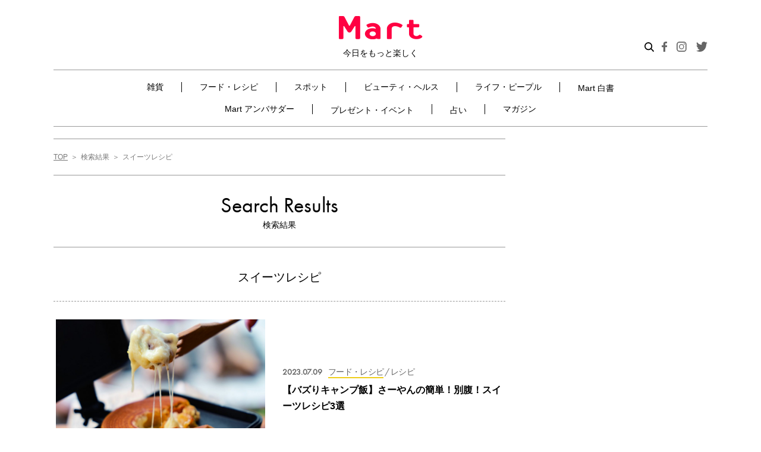

--- FILE ---
content_type: text/html; charset=UTF-8
request_url: https://mart-magazine.com/tag/%E3%82%B9%E3%82%A4%E3%83%BC%E3%83%84%E3%83%AC%E3%82%B7%E3%83%94/
body_size: 115851
content:
<!doctype html>
<html lang="ja">
<head>
  <meta charset="UTF-8" />
  <meta http-equiv="X-UA-Compatible" content="ie=edge">
  <meta name="format-detection" content="telephone=no, address=no, email=no">
  <meta name="viewport" content="width=device-width, initial-scale=1.0">

  <meta name='robots' content='index, follow, max-image-preview:large, max-snippet:-1, max-video-preview:-1' />
	<style>img:is([sizes="auto" i], [sizes^="auto," i]) { contain-intrinsic-size: 3000px 1500px }</style>
	
	<!-- This site is optimized with the Yoast SEO plugin v25.9 - https://yoast.com/wordpress/plugins/seo/ -->
	<title>検索結果（スイーツレシピ） | Mart［マート］公式サイト|光文社</title>
	<meta name="description" content="忙しいママのための読者発、ライフスタイル誌『Mart［マート］』の公式サイト。雑貨、フード・レシピ、ビューティ・ヘルスなど、毎日の生活が豊かに楽しくなる情報をお届けします。占いや会員限定の投稿フォーラムなども充実！" />
	<link rel="canonical" href="https://mart-magazine.com/tag/スイーツレシピ/" />
	<link rel="next" href="https://mart-magazine.com/tag/%e3%82%b9%e3%82%a4%e3%83%bc%e3%83%84%e3%83%ac%e3%82%b7%e3%83%94/page/2/" />
	<meta property="og:locale" content="ja_JP" />
	<meta property="og:type" content="article" />
	<meta property="og:title" content="スイーツレシピ アーカイブ - Mart" />
	<meta property="og:url" content="https://mart-magazine.com/tag/スイーツレシピ/" />
	<meta property="og:site_name" content="Mart" />
	<meta name="twitter:card" content="summary_large_image" />
	<script type="application/ld+json" class="yoast-schema-graph">{"@context":"https://schema.org","@graph":[{"@type":"CollectionPage","@id":"https://mart-magazine.com/tag/%e3%82%b9%e3%82%a4%e3%83%bc%e3%83%84%e3%83%ac%e3%82%b7%e3%83%94/","url":"https://mart-magazine.com/tag/%e3%82%b9%e3%82%a4%e3%83%bc%e3%83%84%e3%83%ac%e3%82%b7%e3%83%94/","name":"スイーツレシピ アーカイブ - Mart","isPartOf":{"@id":"https://mart-magazine.com/#website"},"primaryImageOfPage":{"@id":"https://mart-magazine.com/tag/%e3%82%b9%e3%82%a4%e3%83%bc%e3%83%84%e3%83%ac%e3%82%b7%e3%83%94/#primaryimage"},"image":{"@id":"https://mart-magazine.com/tag/%e3%82%b9%e3%82%a4%e3%83%bc%e3%83%84%e3%83%ac%e3%82%b7%e3%83%94/#primaryimage"},"thumbnailUrl":"https://data.mart-magazine.com/wp-content/uploads/2023/06/29121450/saayan_sweets.png","breadcrumb":{"@id":"https://mart-magazine.com/tag/%e3%82%b9%e3%82%a4%e3%83%bc%e3%83%84%e3%83%ac%e3%82%b7%e3%83%94/#breadcrumb"},"inLanguage":"ja"},{"@type":"ImageObject","inLanguage":"ja","@id":"https://mart-magazine.com/tag/%e3%82%b9%e3%82%a4%e3%83%bc%e3%83%84%e3%83%ac%e3%82%b7%e3%83%94/#primaryimage","url":"https://data.mart-magazine.com/wp-content/uploads/2023/06/29121450/saayan_sweets.png","contentUrl":"https://data.mart-magazine.com/wp-content/uploads/2023/06/29121450/saayan_sweets.png","width":1000,"height":600},{"@type":"BreadcrumbList","@id":"https://mart-magazine.com/tag/%e3%82%b9%e3%82%a4%e3%83%bc%e3%83%84%e3%83%ac%e3%82%b7%e3%83%94/#breadcrumb","itemListElement":[{"@type":"ListItem","position":1,"name":"ホーム","item":"https://mart-magazine.com/"},{"@type":"ListItem","position":2,"name":"スイーツレシピ"}]},{"@type":"WebSite","@id":"https://mart-magazine.com/#website","url":"https://mart-magazine.com/","name":"Mart","description":"会員のみなさまから寄せられるアイテム情報やMartならではの“かわいい”ニュースをご紹介♪","potentialAction":[{"@type":"SearchAction","target":{"@type":"EntryPoint","urlTemplate":"https://mart-magazine.com/?s={search_term_string}"},"query-input":{"@type":"PropertyValueSpecification","valueRequired":true,"valueName":"search_term_string"}}],"inLanguage":"ja"}]}</script>
	<!-- / Yoast SEO plugin. -->


<!-- WPSEO_HEAD -->
<link rel='dns-prefetch' href='//use.typekit.net' />
<script type="text/javascript" id="wpp-js" src="https://mart-magazine.com/wp-content/plugins/wordpress-popular-posts/assets/js/wpp.min.js?ver=7.3.3" data-sampling="1" data-sampling-rate="100" data-api-url="https://mart-magazine.com/wp-json/wordpress-popular-posts" data-post-id="0" data-token="17144b96ba" data-lang="0" data-debug="0"></script>
<link rel='stylesheet' id='wp-block-library-css' href='https://mart-magazine.com/wp-includes/css/dist/block-library/style.min.css?ver=6.8.2' type='text/css' media='all' />
<style id='classic-theme-styles-inline-css' type='text/css'>
/*! This file is auto-generated */
.wp-block-button__link{color:#fff;background-color:#32373c;border-radius:9999px;box-shadow:none;text-decoration:none;padding:calc(.667em + 2px) calc(1.333em + 2px);font-size:1.125em}.wp-block-file__button{background:#32373c;color:#fff;text-decoration:none}
</style>
<style id='global-styles-inline-css' type='text/css'>
:root{--wp--preset--aspect-ratio--square: 1;--wp--preset--aspect-ratio--4-3: 4/3;--wp--preset--aspect-ratio--3-4: 3/4;--wp--preset--aspect-ratio--3-2: 3/2;--wp--preset--aspect-ratio--2-3: 2/3;--wp--preset--aspect-ratio--16-9: 16/9;--wp--preset--aspect-ratio--9-16: 9/16;--wp--preset--color--black: #000000;--wp--preset--color--cyan-bluish-gray: #abb8c3;--wp--preset--color--white: #ffffff;--wp--preset--color--pale-pink: #f78da7;--wp--preset--color--vivid-red: #cf2e2e;--wp--preset--color--luminous-vivid-orange: #ff6900;--wp--preset--color--luminous-vivid-amber: #fcb900;--wp--preset--color--light-green-cyan: #7bdcb5;--wp--preset--color--vivid-green-cyan: #00d084;--wp--preset--color--pale-cyan-blue: #8ed1fc;--wp--preset--color--vivid-cyan-blue: #0693e3;--wp--preset--color--vivid-purple: #9b51e0;--wp--preset--gradient--vivid-cyan-blue-to-vivid-purple: linear-gradient(135deg,rgba(6,147,227,1) 0%,rgb(155,81,224) 100%);--wp--preset--gradient--light-green-cyan-to-vivid-green-cyan: linear-gradient(135deg,rgb(122,220,180) 0%,rgb(0,208,130) 100%);--wp--preset--gradient--luminous-vivid-amber-to-luminous-vivid-orange: linear-gradient(135deg,rgba(252,185,0,1) 0%,rgba(255,105,0,1) 100%);--wp--preset--gradient--luminous-vivid-orange-to-vivid-red: linear-gradient(135deg,rgba(255,105,0,1) 0%,rgb(207,46,46) 100%);--wp--preset--gradient--very-light-gray-to-cyan-bluish-gray: linear-gradient(135deg,rgb(238,238,238) 0%,rgb(169,184,195) 100%);--wp--preset--gradient--cool-to-warm-spectrum: linear-gradient(135deg,rgb(74,234,220) 0%,rgb(151,120,209) 20%,rgb(207,42,186) 40%,rgb(238,44,130) 60%,rgb(251,105,98) 80%,rgb(254,248,76) 100%);--wp--preset--gradient--blush-light-purple: linear-gradient(135deg,rgb(255,206,236) 0%,rgb(152,150,240) 100%);--wp--preset--gradient--blush-bordeaux: linear-gradient(135deg,rgb(254,205,165) 0%,rgb(254,45,45) 50%,rgb(107,0,62) 100%);--wp--preset--gradient--luminous-dusk: linear-gradient(135deg,rgb(255,203,112) 0%,rgb(199,81,192) 50%,rgb(65,88,208) 100%);--wp--preset--gradient--pale-ocean: linear-gradient(135deg,rgb(255,245,203) 0%,rgb(182,227,212) 50%,rgb(51,167,181) 100%);--wp--preset--gradient--electric-grass: linear-gradient(135deg,rgb(202,248,128) 0%,rgb(113,206,126) 100%);--wp--preset--gradient--midnight: linear-gradient(135deg,rgb(2,3,129) 0%,rgb(40,116,252) 100%);--wp--preset--font-size--small: 13px;--wp--preset--font-size--medium: 20px;--wp--preset--font-size--large: 36px;--wp--preset--font-size--x-large: 42px;--wp--preset--spacing--20: 0.44rem;--wp--preset--spacing--30: 0.67rem;--wp--preset--spacing--40: 1rem;--wp--preset--spacing--50: 1.5rem;--wp--preset--spacing--60: 2.25rem;--wp--preset--spacing--70: 3.38rem;--wp--preset--spacing--80: 5.06rem;--wp--preset--shadow--natural: 6px 6px 9px rgba(0, 0, 0, 0.2);--wp--preset--shadow--deep: 12px 12px 50px rgba(0, 0, 0, 0.4);--wp--preset--shadow--sharp: 6px 6px 0px rgba(0, 0, 0, 0.2);--wp--preset--shadow--outlined: 6px 6px 0px -3px rgba(255, 255, 255, 1), 6px 6px rgba(0, 0, 0, 1);--wp--preset--shadow--crisp: 6px 6px 0px rgba(0, 0, 0, 1);}:where(.is-layout-flex){gap: 0.5em;}:where(.is-layout-grid){gap: 0.5em;}body .is-layout-flex{display: flex;}.is-layout-flex{flex-wrap: wrap;align-items: center;}.is-layout-flex > :is(*, div){margin: 0;}body .is-layout-grid{display: grid;}.is-layout-grid > :is(*, div){margin: 0;}:where(.wp-block-columns.is-layout-flex){gap: 2em;}:where(.wp-block-columns.is-layout-grid){gap: 2em;}:where(.wp-block-post-template.is-layout-flex){gap: 1.25em;}:where(.wp-block-post-template.is-layout-grid){gap: 1.25em;}.has-black-color{color: var(--wp--preset--color--black) !important;}.has-cyan-bluish-gray-color{color: var(--wp--preset--color--cyan-bluish-gray) !important;}.has-white-color{color: var(--wp--preset--color--white) !important;}.has-pale-pink-color{color: var(--wp--preset--color--pale-pink) !important;}.has-vivid-red-color{color: var(--wp--preset--color--vivid-red) !important;}.has-luminous-vivid-orange-color{color: var(--wp--preset--color--luminous-vivid-orange) !important;}.has-luminous-vivid-amber-color{color: var(--wp--preset--color--luminous-vivid-amber) !important;}.has-light-green-cyan-color{color: var(--wp--preset--color--light-green-cyan) !important;}.has-vivid-green-cyan-color{color: var(--wp--preset--color--vivid-green-cyan) !important;}.has-pale-cyan-blue-color{color: var(--wp--preset--color--pale-cyan-blue) !important;}.has-vivid-cyan-blue-color{color: var(--wp--preset--color--vivid-cyan-blue) !important;}.has-vivid-purple-color{color: var(--wp--preset--color--vivid-purple) !important;}.has-black-background-color{background-color: var(--wp--preset--color--black) !important;}.has-cyan-bluish-gray-background-color{background-color: var(--wp--preset--color--cyan-bluish-gray) !important;}.has-white-background-color{background-color: var(--wp--preset--color--white) !important;}.has-pale-pink-background-color{background-color: var(--wp--preset--color--pale-pink) !important;}.has-vivid-red-background-color{background-color: var(--wp--preset--color--vivid-red) !important;}.has-luminous-vivid-orange-background-color{background-color: var(--wp--preset--color--luminous-vivid-orange) !important;}.has-luminous-vivid-amber-background-color{background-color: var(--wp--preset--color--luminous-vivid-amber) !important;}.has-light-green-cyan-background-color{background-color: var(--wp--preset--color--light-green-cyan) !important;}.has-vivid-green-cyan-background-color{background-color: var(--wp--preset--color--vivid-green-cyan) !important;}.has-pale-cyan-blue-background-color{background-color: var(--wp--preset--color--pale-cyan-blue) !important;}.has-vivid-cyan-blue-background-color{background-color: var(--wp--preset--color--vivid-cyan-blue) !important;}.has-vivid-purple-background-color{background-color: var(--wp--preset--color--vivid-purple) !important;}.has-black-border-color{border-color: var(--wp--preset--color--black) !important;}.has-cyan-bluish-gray-border-color{border-color: var(--wp--preset--color--cyan-bluish-gray) !important;}.has-white-border-color{border-color: var(--wp--preset--color--white) !important;}.has-pale-pink-border-color{border-color: var(--wp--preset--color--pale-pink) !important;}.has-vivid-red-border-color{border-color: var(--wp--preset--color--vivid-red) !important;}.has-luminous-vivid-orange-border-color{border-color: var(--wp--preset--color--luminous-vivid-orange) !important;}.has-luminous-vivid-amber-border-color{border-color: var(--wp--preset--color--luminous-vivid-amber) !important;}.has-light-green-cyan-border-color{border-color: var(--wp--preset--color--light-green-cyan) !important;}.has-vivid-green-cyan-border-color{border-color: var(--wp--preset--color--vivid-green-cyan) !important;}.has-pale-cyan-blue-border-color{border-color: var(--wp--preset--color--pale-cyan-blue) !important;}.has-vivid-cyan-blue-border-color{border-color: var(--wp--preset--color--vivid-cyan-blue) !important;}.has-vivid-purple-border-color{border-color: var(--wp--preset--color--vivid-purple) !important;}.has-vivid-cyan-blue-to-vivid-purple-gradient-background{background: var(--wp--preset--gradient--vivid-cyan-blue-to-vivid-purple) !important;}.has-light-green-cyan-to-vivid-green-cyan-gradient-background{background: var(--wp--preset--gradient--light-green-cyan-to-vivid-green-cyan) !important;}.has-luminous-vivid-amber-to-luminous-vivid-orange-gradient-background{background: var(--wp--preset--gradient--luminous-vivid-amber-to-luminous-vivid-orange) !important;}.has-luminous-vivid-orange-to-vivid-red-gradient-background{background: var(--wp--preset--gradient--luminous-vivid-orange-to-vivid-red) !important;}.has-very-light-gray-to-cyan-bluish-gray-gradient-background{background: var(--wp--preset--gradient--very-light-gray-to-cyan-bluish-gray) !important;}.has-cool-to-warm-spectrum-gradient-background{background: var(--wp--preset--gradient--cool-to-warm-spectrum) !important;}.has-blush-light-purple-gradient-background{background: var(--wp--preset--gradient--blush-light-purple) !important;}.has-blush-bordeaux-gradient-background{background: var(--wp--preset--gradient--blush-bordeaux) !important;}.has-luminous-dusk-gradient-background{background: var(--wp--preset--gradient--luminous-dusk) !important;}.has-pale-ocean-gradient-background{background: var(--wp--preset--gradient--pale-ocean) !important;}.has-electric-grass-gradient-background{background: var(--wp--preset--gradient--electric-grass) !important;}.has-midnight-gradient-background{background: var(--wp--preset--gradient--midnight) !important;}.has-small-font-size{font-size: var(--wp--preset--font-size--small) !important;}.has-medium-font-size{font-size: var(--wp--preset--font-size--medium) !important;}.has-large-font-size{font-size: var(--wp--preset--font-size--large) !important;}.has-x-large-font-size{font-size: var(--wp--preset--font-size--x-large) !important;}
:where(.wp-block-post-template.is-layout-flex){gap: 1.25em;}:where(.wp-block-post-template.is-layout-grid){gap: 1.25em;}
:where(.wp-block-columns.is-layout-flex){gap: 2em;}:where(.wp-block-columns.is-layout-grid){gap: 2em;}
:root :where(.wp-block-pullquote){font-size: 1.5em;line-height: 1.6;}
</style>
<link rel='stylesheet' id='contact-form-7-css' href='https://mart-magazine.com/wp-content/plugins/contact-form-7/includes/css/styles.css?ver=6.1.1' type='text/css' media='all' />
<link rel='stylesheet' id='wordpress-popular-posts-css-css' href='https://mart-magazine.com/wp-content/plugins/wordpress-popular-posts/assets/css/wpp.css?ver=7.3.3' type='text/css' media='all' />
<link rel='stylesheet' id='typekit-css' href='https://use.typekit.net/adc3pfn.css?ver=1.0.0' type='text/css' media='all' />
<link rel='stylesheet' id='styles-css' href='https://mart-magazine.com/wp-content/themes/mart/css/styles.css?ver=1.0.14' type='text/css' media='all' />
<link rel='stylesheet' id='styles-add-css' href='https://mart-magazine.com/wp-content/themes/mart/css/styles-add.css?ver=1.0.2' type='text/css' media='all' />
<script type="text/javascript" src="https://mart-magazine.com/wp-includes/js/jquery/jquery.min.js?ver=3.7.1" id="jquery-core-js"></script>
<script type="text/javascript" src="https://mart-magazine.com/wp-includes/js/jquery/jquery-migrate.min.js?ver=3.4.1" id="jquery-migrate-js"></script>
<script type="text/javascript" src="https://mart-magazine.com/wp-content/themes/mart/js/articles.js?ver=1.0.0" id="articles-js"></script>
<script type="text/javascript" src="https://mart-magazine.com/wp-content/themes/mart/js/lazysizes.min.js?ver=1.0.0" id="lazysizes-js"></script>
<script type="text/javascript" src="https://mart-magazine.com/wp-content/themes/mart/js/ls.unveilhooks.min.js?ver=1.0.0" id="lazysizes_unveilhooks-js"></script>
<script type="text/javascript" src="https://mart-magazine.com/wp-content/themes/mart/js/ofi.min.js?ver=1.0.0" id="object-fit-js"></script>
<link rel='dns-prefetch' href='https://i0.wp.com/'><link rel='preconnect' href='https://i0.wp.com/' crossorigin><link rel='dns-prefetch' href='https://i1.wp.com/'><link rel='preconnect' href='https://i1.wp.com/' crossorigin><link rel='dns-prefetch' href='https://i2.wp.com/'><link rel='preconnect' href='https://i2.wp.com/' crossorigin><link rel='dns-prefetch' href='https://i3.wp.com/'><link rel='preconnect' href='https://i3.wp.com/' crossorigin>            <style id="wpp-loading-animation-styles">@-webkit-keyframes bgslide{from{background-position-x:0}to{background-position-x:-200%}}@keyframes bgslide{from{background-position-x:0}to{background-position-x:-200%}}.wpp-widget-block-placeholder,.wpp-shortcode-placeholder{margin:0 auto;width:60px;height:3px;background:#dd3737;background:linear-gradient(90deg,#dd3737 0%,#571313 10%,#dd3737 100%);background-size:200% auto;border-radius:3px;-webkit-animation:bgslide 1s infinite linear;animation:bgslide 1s infinite linear}</style>
            <meta name="msapplication-config" content="https://mart-magazine.com/wp-content/themes/mart/images/favicon/browserconfig.xml">
<meta name="msapplication-TileColor" content="#ffffff">
<meta name="msapplication-TileImage" content="https://mart-magazine.com/wp-content/themes/mart/images/favicon/mstile-150x150.png">
<link rel="icon" type="image/x-icon" href="https://mart-magazine.com/wp-content/themes/mart/images/favicon/favicon.ico">
<link rel="apple-touch-icon" sizes="180x180" href="https://mart-magazine.com/wp-content/themes/mart/images/favicon/apple-touch-icon.png">
<link rel="mask-icon" href="https://mart-magazine.com/wp-content/themes/mart/images/favicon/safari-icon.svg" color="#ff0042">
<link rel="icon" type="image/png" sizes="192x192" href="https://mart-magazine.com/wp-content/themes/mart/images/favicon/android-chrome-192x192.png">

  <!-- Google Tag Manager -->
  <script>(function(w,d,s,l,i){w[l]=w[l]||[];w[l].push({'gtm.start':
  new Date().getTime(),event:'gtm.js'});var f=d.getElementsByTagName(s)[0],
  j=d.createElement(s),dl=l!='dataLayer'?'&l='+l:'';j.async=true;j.src=
  'https://www.googletagmanager.com/gtm.js?id='+i+dl;f.parentNode.insertBefore(j,f);
  })(window,document,'script','dataLayer','GTM-NGWJPH2');</script>
  <!-- End Google Tag Manager -->

  <script>
  window.NOLLite = {
   "nol_assetid": encodeURIComponent(window.location.href)
   ,"nol_section": "タグ検索結果"
   
     };

  //GTMへ値を飛ばす。
  window.dataLayer = window.dataLayer || [];
  dataLayer.push({
    'nol_assetid': encodeURIComponent(window.location.href)
    ,"nol_section": "タグ検索結果"
    
      });
  </script>

<script src="https://one.adingo.jp/tag/mart/823db725-abd9-41b0-bdeb-de7575c0d2da.js"></script>

</head>

<body class="archive tag tag-639 wp-theme-mart">

  <!-- Google Tag Manager (noscript) -->
  <noscript><iframe src="https://www.googletagmanager.com/ns.html?id=GTM-NGWJPH2"
  height="0" width="0" style="display:none;visibility:hidden"></iframe></noscript>
  <!-- End Google Tag Manager (noscript) -->


<div class="wrapper"><div class="wrapper-inner">


<header class="c-header" id="header">
  <div class="c-header__inner">
    <div class="c-header__head">
      <div class="c-header__logo"><a class="c-header__logoLink" href="/"><img src="https://mart-magazine.com/wp-content/themes/mart/images/header/header-logo.png" srcset="https://mart-magazine.com/wp-content/themes/mart/images/header/header-logo.png 1x, https://mart-magazine.com/wp-content/themes/mart/images/header/header-logo@2x.png 2x" alt="Mart 今日をもっと楽しく">
          <div class="c-header__logoText">今日をもっと楽しく</div></a></div>
      <div class="c-header__spSearchBtn js-search-btn"><img src="https://mart-magazine.com/wp-content/themes/mart/images/header/btn-search.svg" alt="検索"></div>
      <div class="c-header__spRight">
        <button class="c-hamburgerMenu" type="button" id="hamburgerMenu"><span class="c-hamburgerMenu__textImage"></span><span class="c-hamburgerMenu__body js-openAndCloseMenu-target"><span class="c-hamburgerMenu__bar"></span><span class="c-hamburgerMenu__bar"></span><span class="c-hamburgerMenu__bar"></span></span></button>
      </div>
    </div>
    <div class="c-header__body-sp">
      <nav class="c-nav swiper-container" id="headerNav">
        <ul class="c-nav__list swiper-wrapper">
          <li class="c-nav__item swiper-slide"><a class="c-nav__link " href="/goods/">雑貨</a></li>
          <li class="c-nav__item swiper-slide"><a class="c-nav__link " href="/food-recipe/">フード・レシピ</a></li>
          <li class="c-nav__item swiper-slide"><a class="c-nav__link " href="/spot/">スポット</a></li>
          <li class="c-nav__item swiper-slide"><a class="c-nav__link " href="/beauty-health/">ビューティ・ヘルス</a></li>
          <li class="c-nav__item swiper-slide"><a class="c-nav__link " href="/life-people/">ライフ・ピープル</a></li>
          <li class="c-nav__item swiper-slide"><a class="c-nav__link " href="/mart-hakusho/">Mart 白書</a></li>
          <!-- <li class="c-nav__item swiper-slide"><a class="c-nav__link " href="/forum/">Mart フォーラム</a></li> -->
          <li class="c-nav__item swiper-slide"><a class="c-nav__link " href="/blog/">Mart アンバサダー</a></li>
          <li class="c-nav__item swiper-slide"><a class="c-nav__link " href="/present_event/">プレゼント・イベント</a></li>
          <li class="c-nav__item swiper-slide"><a class="c-nav__link " href="/fortune/">占い</a></li>
          <li class="c-nav__item swiper-slide"><a class="c-nav__link " href="/magazine/">マガジン</a></li>
        </ul>
        <div class="swiper-button-prev"></div>
        <div class="swiper-button-next"></div>
      </nav>
    </div>
    <div class="c-header__body">
      <div class="c-header__body-inner">
        <div class="c-headerSearch">
          <script async src="https://cse.google.com/cse.js?cx=5217c6203c83446f2">
</script>
<div class="gcse-searchbox-only" id="gcse-form"></div>
<style> 
  @media (max-width: 991px) {
      .c-headerSearchLabel .c-headerSearch,
      .c-headerSearch {
          height: 38px;
          overflow: hidden;
      }
      #gcse-form input {
        font-size: 16px;
        border-radius: 0;
      }
  }
  .c-headerSearch {
    background: white;
  }
  #gcse-form input {
    position: relative;
    background-image: none;
    -webkit-appearance: none;
  }
  #gcse-form table.gsc-search-box td.gsc-input {
    padding-right: 0;
  }
  #gcse-form .gsc-search-button-v2 {
    padding: 12px 27px;
  }
  #gcse-form .gsc-search-button {
    /* background-color: #4D90FE; */
    background-color: #ff0042;
  }
  .gsst_a .gscb_a {
    color: rgba(255,66,0,0.5);
    cursor: pointer;
  }
  .gsst_a:hover,.gsst_a .gscb_a:hover,.gsst_a:hover .gscb_a,
  .gsst_a:focus,.gsst_a .gscb_a:focus,.gsst_a:focus .gscb_a {
    color: rgba(255,66,0,0.9);
  }
</style>        </div>
        <!-- 202005 特設バナー -->
        <div class="c-header__sp-banner"><a href="https://mart-magazine.com/food-recipe/trend/239693/"><img src="https://data.mart-magazine.com/wp-content/uploads/2022/10/07083624/bnr_singao2022AW_sp.jpg" alt="Mart“新顔食品”グランプリ2022秋冬 受賞アイテム大発表！"></a></div>
        <style type="text/css">
          .c-header__sp-banner {
            padding: 2vw 8px 2vw 0;
          }
          @media (min-width: 769px) {
            .c-header__sp-banner {
              display: none;
            }
          }
        </style>
        <!-- 202005 特設バナー -->
        <nav class="c-nav">
          <ul class="c-nav__list">
            <li class="c-nav__item">
              <span class="c-nav__link-wrap "><a class="c-nav__link-02" href="/goods/">雑貨</a><button class="c-subNav__btn"></button></span>
              <ul class="c-subNav__list c-subNav__list-sp">
                <li class="c-subNav__item"><a class="c-subNav__link " href="/goods/handmade-diy/">ハンドメイド・DIY</a></li>
                <li class="c-subNav__item"><a class="c-subNav__link " href="/goods/fashion/">ファッション</a></li>
                <li class="c-subNav__item"><a class="c-subNav__link " href="/goods/interior/">インテリア</a></li>
                <li class="c-subNav__item"><a class="c-subNav__link " href="/goods/appliance/">家電</a></li>
                <li class="c-subNav__item"><a class="c-subNav__link " href="/goods/kitchen/">キッチン</a></li>
                <li class="c-subNav__item"><a class="c-subNav__link " href="/goods/cleaning-laundry/">掃除・洗濯</a></li>
                <li class="c-subNav__item"><a class="c-subNav__link " href="/goods/stationery/">ステーショナリー</a></li>
                <li class="c-subNav__item"><a class="c-subNav__link " href="/goods/leisure/">レジャー</a></li>
                <li class="c-subNav__item"><a class="c-subNav__link " href="/goods/storage/">収納</a></li>
              </ul>
            </li>
            <li class="c-nav__item">
              <span class="c-nav__link-wrap "><a class="c-nav__link-02" href="/food-recipe/">フード・レシピ</a><button class="c-subNav__btn"></button></span>
              <ul class="c-subNav__list c-subNav__list-sp">
                <li class="c-subNav__item"><a class="c-subNav__link " href="/food-recipe/recipe/">レシピ</a></li>
                <li class="c-subNav__item"><a class="c-subNav__link " href="/food-recipe/seasoning/">調味料</a></li>
                <li class="c-subNav__item"><a class="c-subNav__link " href="/food-recipe/ingredient/">食品・食材</a></li>
                <li class="c-subNav__item"><a class="c-subNav__link " href="/food-recipe/trend/">トレンド</a></li>
              </ul>
            </li>
            <li class="c-nav__item">
              <span class="c-nav__link-wrap "><a class="c-nav__link-02" href="/spot/">スポット</a><button class="c-subNav__btn"></button></span>
              <ul class="c-subNav__list c-subNav__list-sp">
                <li class="c-subNav__item"><a class="c-subNav__link " href="/spot/gourmet-spot/">グルメ</a></li>
                <li class="c-subNav__item"><a class="c-subNav__link " href="/spot/shop/">ショップ</a></li>
                <li class="c-subNav__item"><a class="c-subNav__link " href="/spot/travel-leisure/">トラベル・レジャー</a></li>
                <li class="c-subNav__item"><a class="c-subNav__link " href="/spot/abroad/">海外</a></li>
              </ul>
            </li>
            <li class="c-nav__item">
              <span class="c-nav__link-wrap "><a class="c-nav__link-02" href="/beauty-health/">ビューティ・ヘルス</a><button class="c-subNav__btn"></button></span>
              <ul class="c-subNav__list c-subNav__list-sp">
                <li class="c-subNav__item"><a class="c-subNav__link " href="/beauty-health/skincare-haircare/">スキンケア・ヘアケア</a></li>
                <li class="c-subNav__item"><a class="c-subNav__link " href="/beauty-health/makeup-nail/">メーク・ネイル</a></li>
                <li class="c-subNav__item"><a class="c-subNav__link " href="/beauty-health/healthcare/">ヘルスケア</a></li>
                <li class="c-subNav__item"><a class="c-subNav__link " href="/beauty-health/diet-excercise/">ダイエット・エクササイズ</a></li>
              </ul>
            </li>
            <li class="c-nav__item">
              <span class="c-nav__link-wrap "><a class="c-nav__link-02" href="/life-people/">ライフ・ピープル</a><button class="c-subNav__btn"></button></span>
              <ul class="c-subNav__list c-subNav__list-sp">
                <li class="c-subNav__item"><a class="c-subNav__link " href="/life-people/column/">コラム</a></li>
                <li class="c-subNav__item"><a class="c-subNav__link " href="/life-people/people/">ピープル</a></li>
                <li class="c-subNav__item"><a class="c-subNav__link " href="/life-people/money-insurance/">マネー・保険</a></li>
                <li class="c-subNav__item"><a class="c-subNav__link " href="/life-people/family/">ファミリー</a></li>
              </ul>
            </li>
            <li class="c-nav__item _mart-hakusho_"><a class="c-nav__link  " href="/mart-hakusho/">Mart 白書</a></li>
            <!-- <li class="c-nav__item"><a class="c-nav__link " href="/forum/">Mart フォーラム</a></li> -->
            <li class="c-nav__item">
              <span class="c-nav__link-wrap "><a class="c-nav__link-02" href="/blog/">Mart アンバサダー</a><button class="c-subNav__btn"></button></span>
              <!-----------------------------------------------------
                  サブカテゴリーは後々表示させる。その際は、以下のコードを他のliタグ同様に埋め込む
                  $ambassador_blog_current['martist'];
                  $ambassador_blog_current['mart-staff'];
                -->
              <!-- <ul class="c-subNav__list c-subNav__list-sp">
                <li class="c-subNav__item"><a class="c-subNav__link" href="/blog/martist">マーティスト</a></li>
                <li class="c-subNav__item"><a class="c-subNav__link" href="/blog/mart-staff/">Mart・スタッフ</a></li>
              </ul> -->
            </li>
            <li class="c-nav__item"><a class="c-nav__link " href="/present_event/">プレゼント・イベント</a></li>
            <li class="c-nav__item"><a class="c-nav__link " href="/fortune/">占い</a></li>

            <li class="c-nav__item">
              <span class="c-nav__link-wrap "><a class="c-nav__link-02" href="/magazine/">マガジン</a><button class="c-subNav__btn"></button></span>
              <ul class="c-subNav__list c-subNav__list-sp">
                <li class="c-subNav__item"><a class="c-subNav__link " href="https://mart-magazine.com/magazine/mart/mart/">Mart最新号</a></li>
                <li class="c-subNav__item"><a class="c-subNav__link " href="/magazine/mart/">Martバックナンバー</a></li>
                <li class="c-subNav__item"><a class="c-subNav__link " href="/magazine/martbooks/">Martブックス</a></li>
              </ul>
            </li>
          </ul>
        </nav>

        
        
        
        
        
                  <!-- <nav class="c-subNav"><ul class="c-subNav__list">
            <li class="c-subNav__item"><a class="c-subNav__link" href="/blog/mart-staff/">Mart・スタッフ</a></li>
            <li class="c-subNav__item"><a class="c-subNav__link" href="/blog/martist/">Martist</a></li>
          </ul></nav> -->
        
        
        

                <div class="c-headerBanner">
          <div class="c-headerBanner__inner">
            <div class="c-headerBanner__title">マガジン</div>
            <div class="c-headerBanner__body">
              <div class="c-headerBanner__pic"><img src="https://data.mart-magazine.com/wp-content/uploads/2025/03/11124016/bbe01a19e32df8b6eb8267408a83fabc.png" alt=""></div>
              <div class="c-headerBanner__text"><span>Mart</span><span>2024年春号以降は未発売</span></div>
            </div>
            <a class="c-headerBanner__btn" href="https://mart-magazine.com/magazine/mart/mart/">試し読み</a>
          </div>
        </div>

        <a class="c-headerShop" href=" https://kokode.jp/products/list.php?category_id=3000000" target="_blank"><img src="https://mart-magazine.com/wp-content/themes/mart/images/header/header-img-shop.jpg" srcset="https://mart-magazine.com/wp-content/themes/mart/images/header/header-img-shop.jpg 1x, https://mart-magazine.com/wp-content/themes/mart/images/header/header-img-shop@2x.jpg 2x" alt="Mart Select Shop"></a>
        <div class="c-headerBtn c-headerBtn__sns">
          <div class="c-headerBtn__icon js-search-btn"><img src="https://mart-magazine.com/wp-content/themes/mart/images/header/btn-search.svg" alt="検索"></div>
          <a class="c-headerBtn__icon" href="https://www.facebook.com/mart.magazine" target="_blank"><img src="https://mart-magazine.com/wp-content/themes/mart/images/header/btn-fb.svg" alt="facebook"></a>
          <a class="c-headerBtn__icon" href="https://www.instagram.com/mart.magazine/" target="_blank"><img src="https://mart-magazine.com/wp-content/themes/mart/images/header/btn-ig.svg" alt="instagram"></a>
          <a class="c-headerBtn__icon" href="https://twitter.com/mart_kobunsha" target="_blank"><img src="https://mart-magazine.com/wp-content/themes/mart/images/header/btn-tw.svg" alt="twitter"></a>
        </div>
      </div>
    </div>
  </div>
  <div class="c-headerSearchLabel">
    <div class="c-headerSearchLabel__wrap">
      <div class="c-headerSearchLabel__inner">
        <div class="c-headerSearch">
          <script async src="https://cse.google.com/cse.js?cx=5217c6203c83446f2">
</script>
<div class="gcse-searchbox-only" id="gcse-form"></div>
<style> 
  @media (max-width: 991px) {
      .c-headerSearchLabel .c-headerSearch,
      .c-headerSearch {
          height: 38px;
          overflow: hidden;
      }
      #gcse-form input {
        font-size: 16px;
        border-radius: 0;
      }
  }
  .c-headerSearch {
    background: white;
  }
  #gcse-form input {
    position: relative;
    background-image: none;
    -webkit-appearance: none;
  }
  #gcse-form table.gsc-search-box td.gsc-input {
    padding-right: 0;
  }
  #gcse-form .gsc-search-button-v2 {
    padding: 12px 27px;
  }
  #gcse-form .gsc-search-button {
    /* background-color: #4D90FE; */
    background-color: #ff0042;
  }
  .gsst_a .gscb_a {
    color: rgba(255,66,0,0.5);
    cursor: pointer;
  }
  .gsst_a:hover,.gsst_a .gscb_a:hover,.gsst_a:hover .gscb_a,
  .gsst_a:focus,.gsst_a .gscb_a:focus,.gsst_a:focus .gscb_a {
    color: rgba(255,66,0,0.9);
  }
</style>        </div>
        <div class="c-headerSearchLabel__close-wrap">
          <div class="c-headerSearchLabel__close"></div>
        </div>
      </div>
      <div class="c-headerSearchLabel__triangle"></div>
    </div>
  </div>
</header>



<div class="l-content" id="contentLayout">

  <div class="l-adBanner-A-01 u-d-none-sp"><!-- /21674752051/Mart_PC/second_super-banner -->
<div id='div-gpt-ad-1628237489045-0'>
  <script>
    googletag.cmd.push(function() { googletag.display('div-gpt-ad-1628237489045-0'); });
  </script>
</div></div>

  <div class="l-content-04">
    <main class="c-main">

      <!-- パンくずリスト -->
      <div class="u-d-none-sp">
        <div class="c-breadcrumbs">
          <ul class="c-breadcrumbs__list">
            <li class="c-breadcrumbs__item"><a property="item" typeof="WebPage" title="Go to Mart Community Blog." href="https://mart-magazine.com/" class="home"><span property="name">TOP</span></a><meta property="position" content="1"></li>
            <li class="c-breadcrumbs__item"><span class="search current-item">検索結果</span></li>
            <li class="c-breadcrumbs__item"><span class="search current-item">スイーツレシピ</span></li>
          </ul>
        </div>
      </div>


      <!-- タイトル -->
      <div class="c-title">
        <h1 class="c-title__heading _border_"><span class="c-title__text"><span class="__en">Search Results</span><span class="__ja">検索結果</span></span></h1>
        <div class="c-title__sub"><span>スイーツレシピ</span></div>
      </div>

      <div class="c-article03 _searchResult_">

<script>
  document.addEventListener('DOMContentLoaded', function(){
    (function() {
      const showArticleIds = [];
      const setSearchArticles = function(articles) {
        // console.log(articles);
        for (var i = 0; i < articles.length; i++) {
          var article = articles[i];
          if (showArticleIds.includes(article.id)) {
            continue;
          } else {
            showArticleIds.push(article.id);
          }
          if (article.category_name === null) {
            article.category_name = '';
          }
          if (article.bg_image_url === null) {
            article.bg_image_url = '';
          }
          if (article.sns_disp_flag == 1) {
            article.child_category_name == '' ?
              generateDomForArticle_noSubCat_search(article) :
              generateDomForArticle_search(article)
            ;
          } else {
            article.child_category_name == '' ?
              generateDomForArticle_noSns_noSubCat_search(article) :
              generateDomForArticle_noSns_search(article)
            ;
          }
        }
      };
      const maxpage = 7;
      const $moreButton = jQuery('#generate_article_list_btn');
      let paged = 1;
      $moreButton.on('click', function(e) {
        e.preventDefault();
        paged = parseInt(paged) + 1;
        jQuery.ajax({
          url: '/tag/スイーツレシピ/page/' + paged + '/',
          dataType: 'json',
          beforeSend: function() {
            jQuery('#article_loading').show();
            lockedButtonMore();
          },
        })
        .done(function(data){
          setSearchArticles( data.articles );
          if (paged >= maxpage) {
            hideMore();
          }
        }).then(function(){
          jQuery('#article_loading').hide();
          unlockedButtonMore();
        });
      });
      // 初回実行
      setSearchArticles([{"id":304972,"image_url":"https:\/\/mart-magazine.com\/wp-content\/themes\/mart","pr":"false","category_slug":"food-recipe","category_name":"\u30d5\u30fc\u30c9\u30fb\u30ec\u30b7\u30d4","child_category_name":"\u30ec\u30b7\u30d4","child_category_slug":"recipe","permalink":"https:\/\/mart-magazine.com\/food-recipe\/recipe\/304972\/","bg_image_url":"https:\/\/data.mart-magazine.com\/wp-content\/uploads\/2023\/06\/29121450\/saayan_sweets.png","share_twitter_url":"https:\/\/twitter.com\/share?url=https:\/\/mart-magazine.com\/food-recipe\/recipe\/304972\/&text=\u3010\u30d0\u30ba\u308a\u30ad\u30e3\u30f3\u30d7\u98ef\u3011\u3055\u30fc\u3084\u3093\u306e\u7c21\u5358\uff01\u5225\u8179\uff01\u30b9\u30a4\u30fc\u30c4\u30ec\u30b7\u30d43\u9078","share_facebook_url":"http:\/\/www.facebook.com\/share.php?u=https:\/\/mart-magazine.com\/food-recipe\/recipe\/304972\/","post_date_data":"2023-07-09","post_date_text":"2023.07.09","title":"\u3010\u30d0\u30ba\u308a\u30ad\u30e3\u30f3\u30d7\u98ef\u3011\u3055\u30fc\u3084\u3093\u306e\u7c21\u5358\uff01\u5225\u8179\uff01\u30b9\u30a4\u30fc\u30c4\u30ec\u30b7\u30d43\u9078","sns_disp_flag":true},{"id":293417,"image_url":"https:\/\/mart-magazine.com\/wp-content\/themes\/mart","pr":"false","category_slug":"food-recipe","category_name":"\u30d5\u30fc\u30c9\u30fb\u30ec\u30b7\u30d4","child_category_name":"\u30ec\u30b7\u30d4","child_category_slug":"recipe","permalink":"https:\/\/mart-magazine.com\/food-recipe\/recipe\/293417\/","bg_image_url":"https:\/\/data.mart-magazine.com\/wp-content\/uploads\/2023\/05\/02154443\/DMA-s0619-Edit.jpg","share_twitter_url":"https:\/\/twitter.com\/share?url=https:\/\/mart-magazine.com\/food-recipe\/recipe\/293417\/&text=\u3010\u30b3\u30b9\u30c8\u30b3\u306e\u30c7\u30a3\u30ca\u30fc\u30ed\u30fc\u30eb\u3067\u3011\u5357\u660e\u5948\u3055\u3093\u30fb\u6ff1\u53e3\u512a\u3055\u3093\u306e\u300c\u3042\u3093\uff06\u30d0\u30bf\u30fc\u30fb\u30db\u30a4\u30c3\u30d7\u30b5\u30f3\u30c9\u300d","share_facebook_url":"http:\/\/www.facebook.com\/share.php?u=https:\/\/mart-magazine.com\/food-recipe\/recipe\/293417\/","post_date_data":"2023-05-11","post_date_text":"2023.05.11","title":"\u3010\u30b3\u30b9\u30c8\u30b3\u306e\u30c7\u30a3\u30ca\u30fc\u30ed\u30fc\u30eb\u3067\u3011\u5357\u660e\u5948\u3055\u3093\u30fb\u6ff1\u53e3\u512a\u3055\u3093\u306e\u300c\u3042\u3093\uff06\u30d0\u30bf\u30fc\u30fb\u30db\u30a4\u30c3\u30d7\u30b5\u30f3\u30c9\u300d","sns_disp_flag":true},{"id":218101,"image_url":"https:\/\/mart-magazine.com\/wp-content\/themes\/mart","pr":"true","category_slug":"food-recipe","category_name":"\u30d5\u30fc\u30c9\u30fb\u30ec\u30b7\u30d4","child_category_name":"\u98df\u54c1\u30fb\u98df\u6750","child_category_slug":"ingredient","permalink":"https:\/\/mart-magazine.com\/food-recipe\/ingredient\/218101\/","bg_image_url":"https:\/\/data.mart-magazine.com\/wp-content\/uploads\/2022\/07\/27113726\/kinako_eye.jpg","share_twitter_url":"https:\/\/twitter.com\/share?url=https:\/\/mart-magazine.com\/food-recipe\/ingredient\/218101\/&text=\u304d\u3081\u7d30\u304b\u304f\u3066\u6eb6\u3051\u3084\u3059\u3044\uff01 \u300c\u3068\u308d\u3051\u308b\u304d\u306a\u3053\u300d\u3067\u7c21\u5358\uff01 \u89aa\u5b50\u3067\u30b9\u30a4\u30fc\u30c4\u3065\u304f\u308a\u3092\u697d\u3057\u3082\u3046\u266a","share_facebook_url":"http:\/\/www.facebook.com\/share.php?u=https:\/\/mart-magazine.com\/food-recipe\/ingredient\/218101\/","post_date_data":"2022-07-20","post_date_text":"2022.07.20","title":"\u304d\u3081\u7d30\u304b\u304f\u3066\u6eb6\u3051\u3084\u3059\u3044\uff01 \u300c\u3068\u308d\u3051\u308b\u304d\u306a\u3053\u300d\u3067\u7c21\u5358\uff01 \u89aa\u5b50\u3067\u30b9\u30a4\u30fc\u30c4\u3065\u304f\u308a\u3092\u697d\u3057\u3082\u3046\u266a","sns_disp_flag":true},{"id":217998,"image_url":"https:\/\/mart-magazine.com\/wp-content\/themes\/mart","pr":"false","category_slug":"martist-hayashi_kana","category_name":"\u6797 \u52a0\u5948","child_category_name":"","child_category_slug":"","permalink":"https:\/\/mart-magazine.com\/blog\/martist\/martist-hayashi_kana\/217998\/","bg_image_url":"https:\/\/data.mart-magazine.com\/wp-content\/uploads\/2022\/06\/12024700\/image1413.jpeg","share_twitter_url":"https:\/\/twitter.com\/share?url=https:\/\/mart-magazine.com\/blog\/martist\/martist-hayashi_kana\/217998\/&text=\u53d7\u9a13\u751f\u306e\u305f\u3081\u306e\u30d8\u30eb\u30b7\u30fc\u591c\u98df\u30b9\u30a4\u30fc\u30c4\u3010\uff2dartist\u6797 \u52a0\u5948\u3011","share_facebook_url":"http:\/\/www.facebook.com\/share.php?u=https:\/\/mart-magazine.com\/blog\/martist\/martist-hayashi_kana\/217998\/","post_date_data":"2022-06-13","post_date_text":"2022.06.13","title":"\u53d7\u9a13\u751f\u306e\u305f\u3081\u306e\u30d8\u30eb\u30b7\u30fc\u591c\u98df\u30b9\u30a4\u30fc\u30c4\u3010\uff2dartist\u6797 \u52a0\u5948\u3011","sns_disp_flag":true},{"id":201851,"image_url":"https:\/\/mart-magazine.com\/wp-content\/themes\/mart","pr":"false","category_slug":"food-recipe","category_name":"\u30d5\u30fc\u30c9\u30fb\u30ec\u30b7\u30d4","child_category_name":"\u30ec\u30b7\u30d4","child_category_slug":"recipe","permalink":"https:\/\/mart-magazine.com\/food-recipe\/recipe\/201851\/","bg_image_url":"https:\/\/data.mart-magazine.com\/wp-content\/uploads\/2022\/03\/23205008\/DMA-098_021eeee5.jpg","share_twitter_url":"https:\/\/twitter.com\/share?url=https:\/\/mart-magazine.com\/food-recipe\/recipe\/201851\/&text=\u3010Mart\u6625\u53f7\u3011\u30de\u30de\u306e\u308f\u304c\u307e\u307e\u3092\u53f6\u3048\u308b\u300c\u30ad\u30e3\u30f3\u30d7\u30b9\u30a4\u30fc\u30c4\u300d\u30ec\u30b7\u30d4","share_facebook_url":"http:\/\/www.facebook.com\/share.php?u=https:\/\/mart-magazine.com\/food-recipe\/recipe\/201851\/","post_date_data":"2022-03-25","post_date_text":"2022.03.25","title":"\u3010Mart\u6625\u53f7\u3011\u30de\u30de\u306e\u308f\u304c\u307e\u307e\u3092\u53f6\u3048\u308b\u300c\u30ad\u30e3\u30f3\u30d7\u30b9\u30a4\u30fc\u30c4\u300d\u30ec\u30b7\u30d4","sns_disp_flag":true},{"id":195740,"image_url":"https:\/\/mart-magazine.com\/wp-content\/themes\/mart","pr":"false","category_slug":"goods","category_name":"\u96d1\u8ca8","child_category_name":"\u5bb6\u96fb","child_category_slug":"appliance","permalink":"https:\/\/mart-magazine.com\/goods\/appliance\/195740\/","bg_image_url":"https:\/\/data.mart-magazine.com\/wp-content\/uploads\/2021\/12\/23170015\/191-4-1200x800.jpg","share_twitter_url":"https:\/\/twitter.com\/share?url=https:\/\/mart-magazine.com\/goods\/appliance\/195740\/&text=\u305f\u3063\u305f3\u5206\u3067\u713c\u3051\u308b\u300c\u30df\u30cb\u30c9\u30fc\u30ca\u30c4\u30e1\u30fc\u30ab\u30fc\u300d\u306f\u304a\u3084\u3064\u30bf\u30a4\u30e0\u306b\u5927\u6d3b\u8e8d\uff01","share_facebook_url":"http:\/\/www.facebook.com\/share.php?u=https:\/\/mart-magazine.com\/goods\/appliance\/195740\/","post_date_data":"2022-02-27","post_date_text":"2022.02.27","title":"\u305f\u3063\u305f3\u5206\u3067\u713c\u3051\u308b\u300c\u30df\u30cb\u30c9\u30fc\u30ca\u30c4\u30e1\u30fc\u30ab\u30fc\u300d\u306f\u304a\u3084\u3064\u30bf\u30a4\u30e0\u306b\u5927\u6d3b\u8e8d\uff01","sns_disp_flag":true},{"id":189394,"image_url":"https:\/\/mart-magazine.com\/wp-content\/themes\/mart","pr":"false","category_slug":"food-recipe","category_name":"\u30d5\u30fc\u30c9\u30fb\u30ec\u30b7\u30d4","child_category_name":"\u98df\u54c1\u30fb\u98df\u6750","child_category_slug":"ingredient","permalink":"https:\/\/mart-magazine.com\/food-recipe\/ingredient\/189394\/","bg_image_url":"https:\/\/data.mart-magazine.com\/wp-content\/uploads\/2022\/01\/19134735\/DSC_8456-1200x900.jpg","share_twitter_url":"https:\/\/twitter.com\/share?url=https:\/\/mart-magazine.com\/food-recipe\/ingredient\/189394\/&text=\u3010\u30aa\u30ec\u30aa\u306e\u30d0\u30ec\u30f3\u30bf\u30a4\u30f3\u9650\u5b9a\u3011\u300c\u304d\u3085\u3093\u300d\u307b\u304b\u559c\u3070\u308c\u308b\u30e1\u30c3\u30bb\u30fc\u30b8\u30d1\u30c3\u30af\u304c\u8a71\u984c\uff01","share_facebook_url":"http:\/\/www.facebook.com\/share.php?u=https:\/\/mart-magazine.com\/food-recipe\/ingredient\/189394\/","post_date_data":"2022-01-23","post_date_text":"2022.01.23","title":"\u3010\u30aa\u30ec\u30aa\u306e\u30d0\u30ec\u30f3\u30bf\u30a4\u30f3\u9650\u5b9a\u3011\u300c\u304d\u3085\u3093\u300d\u307b\u304b\u559c\u3070\u308c\u308b\u30e1\u30c3\u30bb\u30fc\u30b8\u30d1\u30c3\u30af\u304c\u8a71\u984c\uff01","sns_disp_flag":true},{"id":177605,"image_url":"https:\/\/mart-magazine.com\/wp-content\/themes\/mart","pr":"false","category_slug":"martist-miki_megumi","category_name":"\u4e09\u6728\u82bd\u4e45\u7f8e","child_category_name":"","child_category_slug":"","permalink":"https:\/\/mart-magazine.com\/blog\/martist\/martist-miki_megumi\/177605\/","bg_image_url":"https:\/\/data.mart-magazine.com\/wp-content\/uploads\/2021\/11\/20231910\/4a61f9d011f707435a81aafcb0877736.jpg","share_twitter_url":"https:\/\/twitter.com\/share?url=https:\/\/mart-magazine.com\/blog\/martist\/martist-miki_megumi\/177605\/&text=5 \u5206\u3067\u5b8c\u6210\uff01\u51ac\u306b\u30aa\u30b9\u30b9\u30e1\u3042\u3063\u305f\u304b\u304a\u3084\u3064\u3010Martist\u4e09\u6728\u82bd\u4e45\u7f8e\u3011","share_facebook_url":"http:\/\/www.facebook.com\/share.php?u=https:\/\/mart-magazine.com\/blog\/martist\/martist-miki_megumi\/177605\/","post_date_data":"2021-11-22","post_date_text":"2021.11.22","title":"5 \u5206\u3067\u5b8c\u6210\uff01\u51ac\u306b\u30aa\u30b9\u30b9\u30e1\u3042\u3063\u305f\u304b\u304a\u3084\u3064\u3010Martist\u4e09\u6728\u82bd\u4e45\u7f8e\u3011","sns_disp_flag":true},{"id":167820,"image_url":"https:\/\/mart-magazine.com\/wp-content\/themes\/mart","pr":"false","category_slug":"food-recipe","category_name":"\u30d5\u30fc\u30c9\u30fb\u30ec\u30b7\u30d4","child_category_name":"\u98df\u54c1\u30fb\u98df\u6750","child_category_slug":"ingredient","permalink":"https:\/\/mart-magazine.com\/food-recipe\/ingredient\/167820\/","bg_image_url":"https:\/\/data.mart-magazine.com\/wp-content\/uploads\/2021\/10\/12103612\/mb-0699-1200x800.jpg","share_twitter_url":"https:\/\/twitter.com\/share?url=https:\/\/mart-magazine.com\/food-recipe\/ingredient\/167820\/&text=\u7cd6\u8cea\u30bc\u30ed\u3067\u98df\u7269\u7e4a\u7dad\u3082\u8c4a\u5bcc\uff01\u300c\u30b5\u30a4\u30ea\u30a6\u30e0\u300d\u3067\u308f\u3089\u3073\u3082\u3061\u3065\u304f\u308a\u306b\u6311\u6226","share_facebook_url":"http:\/\/www.facebook.com\/share.php?u=https:\/\/mart-magazine.com\/food-recipe\/ingredient\/167820\/","post_date_data":"2021-10-13","post_date_text":"2021.10.13","title":"\u7cd6\u8cea\u30bc\u30ed\u3067\u98df\u7269\u7e4a\u7dad\u3082\u8c4a\u5bcc\uff01\u300c\u30b5\u30a4\u30ea\u30a6\u30e0\u300d\u3067\u308f\u3089\u3073\u3082\u3061\u3065\u304f\u308a\u306b\u6311\u6226","sns_disp_flag":true},{"id":157182,"image_url":"https:\/\/mart-magazine.com\/wp-content\/themes\/mart","pr":"false","category_slug":"food-recipe","category_name":"\u30d5\u30fc\u30c9\u30fb\u30ec\u30b7\u30d4","child_category_name":"\u98df\u54c1\u30fb\u98df\u6750","child_category_slug":"ingredient","permalink":"https:\/\/mart-magazine.com\/food-recipe\/ingredient\/157182\/","bg_image_url":"https:\/\/data.mart-magazine.com\/wp-content\/uploads\/2021\/08\/24230058\/Img8567-1200x800.jpg","share_twitter_url":"https:\/\/twitter.com\/share?url=https:\/\/mart-magazine.com\/food-recipe\/ingredient\/157182\/&text=\u304a\u3046\u3061\u30ab\u30d5\u30a7\u6c17\u5206\u304c\u76db\u308a\u4e0a\u304c\u308b\uff01 \u30cb\u30c3\u30d7\u30f3\u300c\u30ab\u30b9\u30bf\u30fc\u30c9\u30af\u30ea\u30fc\u30e0\u30df\u30c3\u30af\u30b9\u300d\u3067\u30b9\u30a4\u30fc\u30c4\u3065\u304f\u308a","share_facebook_url":"http:\/\/www.facebook.com\/share.php?u=https:\/\/mart-magazine.com\/food-recipe\/ingredient\/157182\/","post_date_data":"2021-08-25","post_date_text":"2021.08.25","title":"\u304a\u3046\u3061\u30ab\u30d5\u30a7\u6c17\u5206\u304c\u76db\u308a\u4e0a\u304c\u308b\uff01 \u30cb\u30c3\u30d7\u30f3\u300c\u30ab\u30b9\u30bf\u30fc\u30c9\u30af\u30ea\u30fc\u30e0\u30df\u30c3\u30af\u30b9\u300d\u3067\u30b9\u30a4\u30fc\u30c4\u3065\u304f\u308a","sns_disp_flag":true}]);
      if (maxpage === 1) $moreButton.hide();
    })();
  });
</script>

      <!-- --------------------------------------------------->
      <!-- メイン部分-->
        <div class="c-relatedArticle c-relatedArticle__forum" data-aos="fade-in" data-aos-duration="1000" data-aos-delay="500">
          <div class="c-relatedArticle__body" id="generate_article_list_search"></div>
          <div class="c-relatedArticle__button"><a class="c-relatedArticle__link" href="#" id="generate_article_list_btn">MORE</a></div>
        </div>


        <!-- パンくずリスト -->
        <div class="u-d-none-sp">
          <div class="c-breadcrumbs">
            <ul class="c-breadcrumbs__list">
              <li class="c-breadcrumbs__item"><a property="item" typeof="WebPage" title="Go to Mart Community Blog." href="https://mart-magazine.com/" class="home"><span property="name">TOP</span></a><meta property="position" content="1"></li>
              <li class="c-breadcrumbs__item"><span class="search current-item">検索結果</span></li>
              <li class="c-breadcrumbs__item"><span class="search current-item">スイーツレシピ</span></li>
            </ul>
          </div>
        </div>

      </div>
      <!-- c-article03 _searchResult_ -->

    </main>

<aside class="c-sidebar01">

  <div class="l-banner02-hide-sp">
    <div class="c-banner02">
      <div class="c-banner02__item">
<!-- /21674752051/Mart_PC/second_w-rectangle -->
<div id='div-gpt-ad-1628237618026-0'>
  <script>
    googletag.cmd.push(function() { googletag.display('div-gpt-ad-1628237618026-0'); });
  </script>
</div>      </div>
      <div class="c-banner02__item">
<!-- /21674752051/Mart_PC/second_rectangle1 -->
<div id='div-gpt-ad-1628237699479-0'>
  <script>
    googletag.cmd.push(function() { googletag.display('div-gpt-ad-1628237699479-0'); });
  </script>
</div>      </div>
    </div>
  </div>
  <!-- 広告枠A -->
  <div class="l-banner01Ad" id="layoutAdBannerArea3">
    <div class="c-banner01Ad" id="adBannerArea3">
      <div class="c-adBannerGroup">
        </div>
    </div>
  </div>

  <!-- バナー -->
  <div class="l-banner02-hide-sp">
    <div class="c-banner02">
      <div class="c-banner02__item">
<!-- /21674752051/Mart_PC/second_half-banner1 -->
<div id='div-gpt-ad-1628237784154-0'>
  <script>
    googletag.cmd.push(function() { googletag.display('div-gpt-ad-1628237784154-0'); });
  </script>
</div>      </div>
      <div class="c-banner02__item">
<!-- /21674752051/Mart_PC/second_half-banner2 -->
<div id='div-gpt-ad-1628237836831-0'>
  <script>
    googletag.cmd.push(function() { googletag.display('div-gpt-ad-1628237836831-0'); });
  </script>
</div>      </div>
      <div class="c-banner02__item">
<!-- /21674752051/Mart_PC/second_half-banner3 -->
<div id='div-gpt-ad-1628237912533-0'>
  <script>
    googletag.cmd.push(function() { googletag.display('div-gpt-ad-1628237912533-0'); });
  </script>
</div>      </div>
      <div class="c-banner02__item">
<!-- /21674752051/Mart_PC/second_rectangle2 -->
<div id='div-gpt-ad-1628237979234-0'>
  <script>
    googletag.cmd.push(function() { googletag.display('div-gpt-ad-1628237979234-0'); });
  </script>
</div>      </div>
    <div class="c-banner02__item">
<div class="c-normalBanner"><a href="https://mart-magazine.com/spot/shop/405001/" target="_self">
  <picture>
    <source media="(min-width: 992px)" srcset="https://data.mart-magazine.com/wp-content/uploads/2025/12/01121932/7c39d4186a08d4f95c1b6896ac6c53a0.png">
    <source media="(max-width: 991px)" srcset="https://data.mart-magazine.com/wp-content/uploads/2025/12/01121932/7c39d4186a08d4f95c1b6896ac6c53a0.png">
    <img class="c-normalBanner__image" src="https://data.mart-magazine.com/wp-content/uploads/2025/12/01121932/7c39d4186a08d4f95c1b6896ac6c53a0.png" alt="">
  </picture>
</a></div>
</div>
<div class="c-banner02__item">
<div class="c-normalBanner"><a href="https://mart-magazine.com/food-recipe/recipe/243827/" target="_blank">
  <picture>
    <source media="(min-width: 992px)" srcset="https://data.mart-magazine.com/wp-content/uploads/2022/09/29182244/mart_kv1.jpg">
    <source media="(max-width: 991px)" srcset="https://data.mart-magazine.com/wp-content/uploads/2022/09/29182244/mart_kv1.jpg">
    <img class="c-normalBanner__image" src="https://data.mart-magazine.com/wp-content/uploads/2022/09/29182244/mart_kv1.jpg" alt="">
  </picture>
</a></div>
</div>
<div class="c-banner02__item">
<div class="c-normalBanner"><a href="https://www.youtube.com/channel/UCVt0ypMEBgauDBRnQdNxKYQ" target="_self">
  <picture>
    <source media="(min-width: 992px)" srcset="https://data.mart-magazine.com/wp-content/uploads/2019/07/29200725/sidebar-bn-2-03.jpg">
    <source media="(max-width: 991px)" srcset="https://data.mart-magazine.com/wp-content/uploads/2019/07/29200725/sidebar-bn-2-03.jpg">
    <img class="c-normalBanner__image" src="https://data.mart-magazine.com/wp-content/uploads/2019/07/29200725/sidebar-bn-2-03.jpg" alt="">
  </picture>
</a></div>
</div>

      <!-- マガジン本誌紹介 -->
      <div class="c-banner02__item _magazine_">

<!-- マガジン本誌紹介 -->
<div class="c-magazineBanner">
  <div class="c-magazineBanner__head">マガジン</div>
  <div class="c-magazineBanner__image-wrap"><img data-src="https://data.mart-magazine.com/wp-content/uploads/2025/03/11124016/bbe01a19e32df8b6eb8267408a83fabc.png" class="lazyload" alt=""></div>
  <div class="c-magazineBanner__textMart">Mart</div>
  <div class="c-magazineBanner__textDate">2024年春号以降は未発売</div>
  <div class="c-magazineBanner__textPrice"></div>
  <div class="c-magazineBanner__button"><a class="c-magazineBanner__buttonLink" href="https://mart-magazine.com/magazine/mart/mart/">試し読み</a></div>
</div>
      </div>

    </div>
    <!-- /.c-banner02 -->
  </div>

</aside>

  </div>

  <!-- Tags - 人気のキーワード-->
  <div class="l-tags">
    <div class="c-tags" data-aos="fade-in" data-aos-duration="1000" data-aos-delay="500">
  <div class="c-tags__inner">
    <div class="c-tags__head">
      <h2 class="c-tags__heading">Tags<span class="__small">＜人気のキーワード＞</span></h2>
    </div>
    <ul class="c-tags__list">
      <li class="c-tags__item"><a href="https://mart-magazine.com/tag/%e9%98%b2%e3%82%ab%e3%83%93/" class="tag-cloud-link tag-link-5904 tag-link-position-1" style="font-size: 1.4243243243243rem;" aria-label="防カビ (2個の項目)">防カビ</a></li>
      <li class="c-tags__item"><a href="https://mart-magazine.com/tag/%e3%83%87%e3%83%91%e3%82%b3%e3%82%b9/" class="tag-cloud-link tag-link-1314 tag-link-position-2" style="font-size: 1.5rem;" aria-label="デパコス (10個の項目)">デパコス</a></li>
      <li class="c-tags__item"><a href="https://mart-magazine.com/tag/%e3%82%ad%e3%83%a3%e3%83%b3%e3%83%97%e3%82%b0%e3%83%83%e3%82%ba/" class="tag-cloud-link tag-link-705 tag-link-position-3" style="font-size: 1.6121621621622rem;" aria-label="キャンプグッズ (73個の項目)">キャンプグッズ</a></li>
      <li class="c-tags__item"><a href="https://mart-magazine.com/tag/%e3%83%af%e3%83%bc%e3%82%af%e3%83%9e%e3%83%b3/" class="tag-cloud-link tag-link-1176 tag-link-position-4" style="font-size: 1.6189189189189rem;" aria-label="ワークマン (82個の項目)">ワークマン</a></li>
      <li class="c-tags__item"><a href="https://mart-magazine.com/tag/%e3%82%aa%e3%82%a4%e3%83%ab/" class="tag-cloud-link tag-link-69 tag-link-position-5" style="font-size: 1.5189189189189rem;" aria-label="オイル (14個の項目)">オイル</a></li>
      <li class="c-tags__item"><a href="https://mart-magazine.com/tag/%e7%9c%89%e3%83%a1%e3%83%bc%e3%82%af/" class="tag-cloud-link tag-link-3760 tag-link-position-6" style="font-size: 1.4743243243243rem;" aria-label="眉メーク (6個の項目)">眉メーク</a></li>
      <li class="c-tags__item"><a href="https://mart-magazine.com/tag/%e3%81%be%e3%81%a8%e3%82%81/" class="tag-cloud-link tag-link-1708 tag-link-position-7" style="font-size: 1.5378378378378rem;" aria-label="まとめ (20個の項目)">まとめ</a></li>
      <li class="c-tags__item"><a href="https://mart-magazine.com/tag/%e3%82%ae%e3%83%a3%e3%83%a9%e3%82%af%e3%82%b7%e3%83%bc%e5%8e%9f%e5%ae%bf/" class="tag-cloud-link tag-link-6742 tag-link-position-8" style="font-size: 1.4243243243243rem;" aria-label="ギャラクシー原宿 (2個の項目)">ギャラクシー原宿</a></li>
      <li class="c-tags__item"><a href="https://mart-magazine.com/tag/%e6%97%a5%e6%9c%ac%e7%99%be%e8%b2%a8%e5%ba%97/" class="tag-cloud-link tag-link-6321 tag-link-position-9" style="font-size: 1.4243243243243rem;" aria-label="日本百貨店 (2個の項目)">日本百貨店</a></li>
      <li class="c-tags__item"><a href="https://mart-magazine.com/tag/%e3%83%aa%e3%83%b3%e3%83%84/" class="tag-cloud-link tag-link-1872 tag-link-position-10" style="font-size: 1.4743243243243rem;" aria-label="リンツ (6個の項目)">リンツ</a></li>
      <li class="c-tags__item"><a href="https://mart-magazine.com/tag/%e7%8c%ab/" class="tag-cloud-link tag-link-701 tag-link-position-11" style="font-size: 1.4743243243243rem;" aria-label="猫 (6個の項目)">猫</a></li>
      <li class="c-tags__item"><a href="https://mart-magazine.com/tag/%e7%85%ae%e7%89%a9/" class="tag-cloud-link tag-link-7003 tag-link-position-12" style="font-size: 1.4rem;" aria-label="煮物 (1個の項目)">煮物</a></li>
      <li class="c-tags__item"><a href="https://mart-magazine.com/tag/4%e6%99%82%e9%96%93%e3%82%b3%e3%83%bc%e3%82%b9/" class="tag-cloud-link tag-link-3493 tag-link-position-13" style="font-size: 1.4405405405405rem;" aria-label="4時間コース (3個の項目)">4時間コース</a></li>
      <li class="c-tags__item"><a href="https://mart-magazine.com/tag/%e3%83%97%e3%83%81%e3%83%97%e3%83%a9%e3%83%95%e3%82%a1%e3%83%83%e3%82%b7%e3%83%a7%e3%83%b3/" class="tag-cloud-link tag-link-938 tag-link-position-14" style="font-size: 1.6013513513514rem;" aria-label="プチプラファッション (61個の項目)">プチプラファッション</a></li>
      <li class="c-tags__item"><a href="https://mart-magazine.com/tag/%e7%be%8e%e6%bf%83%e7%84%bc/" class="tag-cloud-link tag-link-1687 tag-link-position-15" style="font-size: 1.4743243243243rem;" aria-label="美濃焼 (6個の項目)">美濃焼</a></li>
      <li class="c-tags__item"><a href="https://mart-magazine.com/tag/ikea/" class="tag-cloud-link tag-link-92 tag-link-position-16" style="font-size: 1.6162162162162rem;" aria-label="IKEA (78個の項目)">IKEA</a></li>
      <li class="c-tags__item"><a href="https://mart-magazine.com/tag/%e3%83%80%e3%82%a4%e3%82%ba%e3%83%a9%e3%82%a4%e3%82%b9/" class="tag-cloud-link tag-link-6160 tag-link-position-17" style="font-size: 1.4243243243243rem;" aria-label="ダイズライス (2個の項目)">ダイズライス</a></li>
      <li class="c-tags__item"><a href="https://mart-magazine.com/tag/%e3%83%ac%e3%82%a4%e3%83%b3%e3%82%b0%e3%83%83%e3%82%ba/" class="tag-cloud-link tag-link-2359 tag-link-position-18" style="font-size: 1.5432432432432rem;" aria-label="レイングッズ (22個の項目)">レイングッズ</a></li>
      <li class="c-tags__item"><a href="https://mart-magazine.com/tag/%e3%82%ab%e3%82%a4%e3%83%b3%e3%82%ba/" class="tag-cloud-link tag-link-1738 tag-link-position-19" style="font-size: 1.6202702702703rem;" aria-label="カインズ (84個の項目)">カインズ</a></li>
      <li class="c-tags__item"><a href="https://mart-magazine.com/tag/%e3%82%bf%e3%83%b3%e3%82%b0%e3%83%ab%e3%83%86%e3%82%a3%e3%83%bc%e3%82%b6%e3%83%bc/" class="tag-cloud-link tag-link-5604 tag-link-position-20" style="font-size: 1.4405405405405rem;" aria-label="タングルティーザー (3個の項目)">タングルティーザー</a></li>
      <li class="c-tags__item"><a href="https://mart-magazine.com/tag/%e5%83%8d%e3%81%8d%e6%96%b9%e6%94%b9%e9%9d%a9/" class="tag-cloud-link tag-link-4687 tag-link-position-21" style="font-size: 1.4243243243243rem;" aria-label="働き方改革 (2個の項目)">働き方改革</a></li>
      <li class="c-tags__item"><a href="https://mart-magazine.com/tag/%e3%83%8f%e3%83%af%e3%82%a4%e3%82%b0%e3%83%ab%e3%83%a1/" class="tag-cloud-link tag-link-5950 tag-link-position-22" style="font-size: 1.5256756756757rem;" aria-label="ハワイグルメ (16個の項目)">ハワイグルメ</a></li>
      <li class="c-tags__item"><a href="https://mart-magazine.com/tag/%e5%be%a9%e8%81%b7%e3%82%b3%e3%83%bc%e3%83%87/" class="tag-cloud-link tag-link-5008 tag-link-position-23" style="font-size: 1.4243243243243rem;" aria-label="復職コーデ (2個の項目)">復職コーデ</a></li>
      <li class="c-tags__item"><a href="https://mart-magazine.com/tag/%e4%bd%93%e3%81%ae%e6%82%a9%e3%81%bf/" class="tag-cloud-link tag-link-1187 tag-link-position-24" style="font-size: 1.5094594594595rem;" aria-label="体の悩み (12個の項目)">体の悩み</a></li>
      <li class="c-tags__item"><a href="https://mart-magazine.com/tag/%e8%8a%8b%e3%82%b9%e3%82%a4%e3%83%bc%e3%83%84/" class="tag-cloud-link tag-link-6886 tag-link-position-25" style="font-size: 1.4540540540541rem;" aria-label="芋スイーツ (4個の項目)">芋スイーツ</a></li>
      <li class="c-tags__item"><a href="https://mart-magazine.com/tag/%e7%9f%b3%e4%ba%95%e5%bc%8f%e3%82%b9%e3%82%ad%e3%83%b3%e3%82%b1%e3%82%a2%e3%83%a1%e3%82%bd%e3%83%83%e3%83%89/" class="tag-cloud-link tag-link-4769 tag-link-position-26" style="font-size: 1.4648648648649rem;" aria-label="石井式スキンケアメソッド (5個の項目)">石井式スキンケアメソッド</a></li>
      <li class="c-tags__item"><a href="https://mart-magazine.com/tag/ziptop/" class="tag-cloud-link tag-link-4515 tag-link-position-27" style="font-size: 1.4540540540541rem;" aria-label="ZipTop (4個の項目)">ZipTop</a></li>
      <li class="c-tags__item"><a href="https://mart-magazine.com/tag/%e3%83%93%e3%83%bc%e3%83%81%e3%82%b5%e3%83%b3%e3%83%80%e3%83%ab/" class="tag-cloud-link tag-link-165 tag-link-position-28" style="font-size: 1.4540540540541rem;" aria-label="ビーチサンダル (4個の項目)">ビーチサンダル</a></li>
      <li class="c-tags__item"><a href="https://mart-magazine.com/tag/%e3%83%a8%e3%83%bc%e3%82%b0%e3%83%ab%e3%83%88/" class="tag-cloud-link tag-link-3019 tag-link-position-29" style="font-size: 1.5216216216216rem;" aria-label="ヨーグルト (15個の項目)">ヨーグルト</a></li>
      <li class="c-tags__item"><a href="https://mart-magazine.com/tag/%e3%83%ac%e3%83%b3%e3%83%81%e3%83%b3%e3%83%ac%e3%82%b7%e3%83%94/" class="tag-cloud-link tag-link-5461 tag-link-position-30" style="font-size: 1.5216216216216rem;" aria-label="レンチンレシピ (15個の項目)">レンチンレシピ</a></li>
      <li class="c-tags__item"><a href="https://mart-magazine.com/tag/%e5%b7%be%e7%9d%80/" class="tag-cloud-link tag-link-941 tag-link-position-31" style="font-size: 1.4878378378378rem;" aria-label="巾着 (8個の項目)">巾着</a></li>
      <li class="c-tags__item"><a href="https://mart-magazine.com/tag/%e3%82%b3%e3%82%b9%e3%83%a1%e3%82%b3%e3%83%b3%e3%82%b7%e3%82%a7%e3%83%ab%e3%82%b8%e3%83%a5/" class="tag-cloud-link tag-link-6135 tag-link-position-32" style="font-size: 1.4243243243243rem;" aria-label="コスメコンシェルジュ (2個の項目)">コスメコンシェルジュ</a></li>
      <li class="c-tags__item"><a href="https://mart-magazine.com/tag/%e9%87%8e%e8%8f%9c%e3%83%ac%e3%82%b7%e3%83%94/" class="tag-cloud-link tag-link-4454 tag-link-position-33" style="font-size: 1.5094594594595rem;" aria-label="野菜レシピ (12個の項目)">野菜レシピ</a></li>
    </ul>
  </div>
</div>
  </div>

  <div class="l-content-03">
    <div class="l-block-left">
      <div class="l-banner02-hide-pc">

        <div class="c-banner02">
<div class="c-banner02__item">
<div class="c-normalBanner"><a href="https://mart-magazine.com/spot/shop/405001/" target="_self">
  <picture>
    <source media="(min-width: 992px)" srcset="https://data.mart-magazine.com/wp-content/uploads/2025/12/01121932/7c39d4186a08d4f95c1b6896ac6c53a0.png">
    <source media="(max-width: 991px)" srcset="https://data.mart-magazine.com/wp-content/uploads/2025/12/01121932/7c39d4186a08d4f95c1b6896ac6c53a0.png">
    <img class="c-normalBanner__image" src="https://data.mart-magazine.com/wp-content/uploads/2025/12/01121932/7c39d4186a08d4f95c1b6896ac6c53a0.png" alt="">
  </picture>
</a></div>
</div>
<div class="c-banner02__item">
<div class="c-normalBanner"><a href="https://mart-magazine.com/food-recipe/recipe/243827/" target="_blank">
  <picture>
    <source media="(min-width: 992px)" srcset="https://data.mart-magazine.com/wp-content/uploads/2022/09/29182244/mart_kv1.jpg">
    <source media="(max-width: 991px)" srcset="https://data.mart-magazine.com/wp-content/uploads/2022/09/29182244/mart_kv1.jpg">
    <img class="c-normalBanner__image" src="https://data.mart-magazine.com/wp-content/uploads/2022/09/29182244/mart_kv1.jpg" alt="">
  </picture>
</a></div>
</div>
<div class="c-banner02__item">
<div class="c-normalBanner"><a href="https://www.youtube.com/channel/UCVt0ypMEBgauDBRnQdNxKYQ" target="_self">
  <picture>
    <source media="(min-width: 992px)" srcset="https://data.mart-magazine.com/wp-content/uploads/2019/07/29200725/sidebar-bn-2-03.jpg">
    <source media="(max-width: 991px)" srcset="https://data.mart-magazine.com/wp-content/uploads/2019/07/29200725/sidebar-bn-2-03.jpg">
    <img class="c-normalBanner__image" src="https://data.mart-magazine.com/wp-content/uploads/2019/07/29200725/sidebar-bn-2-03.jpg" alt="">
  </picture>
</a></div>
</div>
          <!-- マガジン本誌紹介 -->
          <div class="c-banner02__item _magazine_">

<!-- マガジン本誌紹介 -->
<div class="c-magazineBanner">
  <div class="c-magazineBanner__head">マガジン</div>
  <div class="c-magazineBanner__image-wrap"><img data-src="https://data.mart-magazine.com/wp-content/uploads/2025/03/11124016/bbe01a19e32df8b6eb8267408a83fabc.png" class="lazyload" alt=""></div>
  <div class="c-magazineBanner__textMart">Mart</div>
  <div class="c-magazineBanner__textDate">2024年春号以降は未発売</div>
  <div class="c-magazineBanner__textPrice"></div>
  <div class="c-magazineBanner__button"><a class="c-magazineBanner__buttonLink" href="https://mart-magazine.com/magazine/mart/mart/">試し読み</a></div>
</div>
          </div>
        </div>

      </div>

      <!-- パンくずリスト -->
      <div class="l-breadcrumbs-hide-pc">
        <div class="c-breadcrumbs">
          <ul class="c-breadcrumbs__list">
            <li class="c-breadcrumbs__item"><a property="item" typeof="WebPage" title="Go to Mart Community Blog." href="https://mart-magazine.com/" class="home"><span property="name">TOP</span></a><meta property="position" content="1"></li>
            <li class="c-breadcrumbs__item"><span class="search current-item">検索結果</span></li>
            <li class="c-breadcrumbs__item"><span class="search current-item">スイーツレシピ</span></li>
          </ul>
        </div>
      </div>

    </div>

    <!-- Special（PC非表示）-->
    <div class="l-special-sp _margin-top_ _margin-bottom_">
      


  <div class="c-special" data-aos="fade-in" data-aos-duration="1000" data-aos-delay="500">
    <div class="c-special__head">
      <h2 class="c-special__heading">Special</h2>
    </div>
    <div class="c-special__body">
      <div class="c-special__carousel">

        <div class="c-special__spItems-wrap"><div class="c-special__spItems">
          <div class="l-articleMedium">
            <article class="c-articleMedium" data-pr="true" data-category="life-people">
              <div class="c-articleMedium__image">
                <a href="https://mart-magazine.com/life-people/column/387592/">
                                    <div class="c-articleMedium__thum lazyload" data-bg="https://data.mart-magazine.com/wp-content/uploads/2024/12/25184321/f5ebec7924a15b58d4d5c415594b919f-237x133.jpg"></div>
                </a>

                                  <div class="l-articleShare-medium">
                    <div class="c-articleShare js-articleShare">
                      <img class="c-articleShare__btn" src="https://mart-magazine.com/wp-content/themes/mart/images/common/share-icon-01.png" alt="share">
                      <a class="c-articleShare__link" href="https://twitter.com/share?url=https://mart-magazine.com/life-people/column/387592/&text=【コーヒーギフト券500円分を抽選で50名様にプレゼント！】「Mart白書2025」アンケートにご協力ください" target="_blank"><img src="https://mart-magazine.com/wp-content/themes/mart/images/common/share-icon-01-twitter.svg" alt="Twitter"></a>
                      <a class="c-articleShare__link" href="http://www.facebook.com/share.php?u=https://mart-magazine.com/life-people/column/387592/" rel="nofollow" target="_blank"><img src="https://mart-magazine.com/wp-content/themes/mart/images/common/share-icon-01-facebook.svg" alt="Facebook"></a>
                    </div>
                  </div>
                
              </div>

              <div class="c-articleMedium__head">
                <a href="https://mart-magazine.com/life-people/column/387592/">
                  <div class="c-articleMedium__info">
                    <span>
                      ライフ・ピープル                    </span>
                    <time datetime="2024-12-26">2024.12.26</time>
                  </div>
                  <h3 class="c-articleMedium__heading">【コーヒーギフト券500円分を抽選で50名様にプレゼント！】「Mart白書2025」アンケートにご協力ください</h3>
                </a>
              </div>
            </article>
          </div>


        
          <div class="l-articleMedium">
            <article class="c-articleMedium" data-pr="true" data-category="life-people">
              <div class="c-articleMedium__image">
                <a href="https://mart-magazine.com/life-people/people/383746/">
                                    <div class="c-articleMedium__thum lazyload" data-bg="https://data.mart-magazine.com/wp-content/uploads/2024/10/17153147/IMG_8113-1-237x158.jpg"></div>
                </a>

                                  <div class="l-articleShare-medium">
                    <div class="c-articleShare js-articleShare">
                      <img class="c-articleShare__btn" src="https://mart-magazine.com/wp-content/themes/mart/images/common/share-icon-01.png" alt="share">
                      <a class="c-articleShare__link" href="https://twitter.com/share?url=https://mart-magazine.com/life-people/people/383746/&text=子育てファミリーの移住にやさしい！「石川県小松市」に住んでみてわかったこと" target="_blank"><img src="https://mart-magazine.com/wp-content/themes/mart/images/common/share-icon-01-twitter.svg" alt="Twitter"></a>
                      <a class="c-articleShare__link" href="http://www.facebook.com/share.php?u=https://mart-magazine.com/life-people/people/383746/" rel="nofollow" target="_blank"><img src="https://mart-magazine.com/wp-content/themes/mart/images/common/share-icon-01-facebook.svg" alt="Facebook"></a>
                    </div>
                  </div>
                
              </div>

              <div class="c-articleMedium__head">
                <a href="https://mart-magazine.com/life-people/people/383746/">
                  <div class="c-articleMedium__info">
                    <span>
                      ライフ・ピープル                    </span>
                    <time datetime="2024-10-25">2024.10.25</time>
                  </div>
                  <h3 class="c-articleMedium__heading">子育てファミリーの移住にやさしい！「石川県小松市」に住んでみてわかったこと</h3>
                </a>
              </div>
            </article>
          </div>


        
          <div class="l-articleMedium">
            <article class="c-articleMedium" data-pr="true" data-category="life-people">
              <div class="c-articleMedium__image">
                <a href="https://mart-magazine.com/life-people/column/368653/">
                                    <div class="c-articleMedium__thum lazyload" data-bg="https://data.mart-magazine.com/wp-content/uploads/2024/04/19131627/jgka_eyeca-237x158.jpg"></div>
                </a>

                                  <div class="l-articleShare-medium">
                    <div class="c-articleShare js-articleShare">
                      <img class="c-articleShare__btn" src="https://mart-magazine.com/wp-content/themes/mart/images/common/share-icon-01.png" alt="share">
                      <a class="c-articleShare__link" href="https://twitter.com/share?url=https://mart-magazine.com/life-people/column/368653/&text=週末アウトドアランチは「防災の知恵」を親子で楽しく身につけるチャンスです" target="_blank"><img src="https://mart-magazine.com/wp-content/themes/mart/images/common/share-icon-01-twitter.svg" alt="Twitter"></a>
                      <a class="c-articleShare__link" href="http://www.facebook.com/share.php?u=https://mart-magazine.com/life-people/column/368653/" rel="nofollow" target="_blank"><img src="https://mart-magazine.com/wp-content/themes/mart/images/common/share-icon-01-facebook.svg" alt="Facebook"></a>
                    </div>
                  </div>
                
              </div>

              <div class="c-articleMedium__head">
                <a href="https://mart-magazine.com/life-people/column/368653/">
                  <div class="c-articleMedium__info">
                    <span>
                      ライフ・ピープル                    </span>
                    <time datetime="2024-04-19">2024.04.19</time>
                  </div>
                  <h3 class="c-articleMedium__heading">週末アウトドアランチは「防災の知恵」を親子で楽しく身につけるチャンスです</h3>
                </a>
              </div>
            </article>
          </div>


        
          <div class="l-articleMedium">
            <article class="c-articleMedium" data-pr="true" data-category="life-people">
              <div class="c-articleMedium__image">
                <a href="https://mart-magazine.com/life-people/family/360848/">
                                    <div class="c-articleMedium__thum lazyload" data-bg="https://data.mart-magazine.com/wp-content/uploads/2024/02/27180047/74179512c46e78371141e79069d86752-237x178.jpg"></div>
                </a>

                                  <div class="l-articleShare-medium">
                    <div class="c-articleShare js-articleShare">
                      <img class="c-articleShare__btn" src="https://mart-magazine.com/wp-content/themes/mart/images/common/share-icon-01.png" alt="share">
                      <a class="c-articleShare__link" href="https://twitter.com/share?url=https://mart-magazine.com/life-people/family/360848/&text=移住先として注目の「小松市」には、家族にやさしい「アソビ場」揃い！" target="_blank"><img src="https://mart-magazine.com/wp-content/themes/mart/images/common/share-icon-01-twitter.svg" alt="Twitter"></a>
                      <a class="c-articleShare__link" href="http://www.facebook.com/share.php?u=https://mart-magazine.com/life-people/family/360848/" rel="nofollow" target="_blank"><img src="https://mart-magazine.com/wp-content/themes/mart/images/common/share-icon-01-facebook.svg" alt="Facebook"></a>
                    </div>
                  </div>
                
              </div>

              <div class="c-articleMedium__head">
                <a href="https://mart-magazine.com/life-people/family/360848/">
                  <div class="c-articleMedium__info">
                    <span>
                      ライフ・ピープル                    </span>
                    <time datetime="2024-03-09">2024.03.09</time>
                  </div>
                  <h3 class="c-articleMedium__heading">移住先として注目の「小松市」には、家族にやさしい「アソビ場」揃い！</h3>
                </a>
              </div>
            </article>
          </div>


        
          <div class="l-articleMedium">
            <article class="c-articleMedium" data-pr="true" data-category="spot">
              <div class="c-articleMedium__image">
                <a href="https://mart-magazine.com/spot/travel-leisure/347167/">
                                    <div class="c-articleMedium__thum lazyload" data-bg="https://data.mart-magazine.com/wp-content/uploads/2023/12/21120933/HOKKAIDO-237x158.jpg"></div>
                </a>

                                  <div class="l-articleShare-medium">
                    <div class="c-articleShare js-articleShare">
                      <img class="c-articleShare__btn" src="https://mart-magazine.com/wp-content/themes/mart/images/common/share-icon-01.png" alt="share">
                      <a class="c-articleShare__link" href="https://twitter.com/share?url=https://mart-magazine.com/spot/travel-leisure/347167/&text=【北海道】2024年の家族旅行プランは「札幌を拠点に自然体験」がおすすめ！" target="_blank"><img src="https://mart-magazine.com/wp-content/themes/mart/images/common/share-icon-01-twitter.svg" alt="Twitter"></a>
                      <a class="c-articleShare__link" href="http://www.facebook.com/share.php?u=https://mart-magazine.com/spot/travel-leisure/347167/" rel="nofollow" target="_blank"><img src="https://mart-magazine.com/wp-content/themes/mart/images/common/share-icon-01-facebook.svg" alt="Facebook"></a>
                    </div>
                  </div>
                
              </div>

              <div class="c-articleMedium__head">
                <a href="https://mart-magazine.com/spot/travel-leisure/347167/">
                  <div class="c-articleMedium__info">
                    <span>
                      スポット                    </span>
                    <time datetime="2024-01-03">2024.01.03</time>
                  </div>
                  <h3 class="c-articleMedium__heading">【北海道】2024年の家族旅行プランは「札幌を拠点に自然体験」がおすすめ！</h3>
                </a>
              </div>
            </article>
          </div>


        
          <div class="l-articleMedium">
            <article class="c-articleMedium" data-pr="true" data-category="spot">
              <div class="c-articleMedium__image">
                <a href="https://mart-magazine.com/spot/travel-leisure/340419/">
                                    <div class="c-articleMedium__thum lazyload" data-bg="https://data.mart-magazine.com/wp-content/uploads/2023/12/21030616/20f1287bd3a6983871361d5d53bd255a-237x158.jpg"></div>
                </a>

                                  <div class="l-articleShare-medium">
                    <div class="c-articleShare js-articleShare">
                      <img class="c-articleShare__btn" src="https://mart-magazine.com/wp-content/themes/mart/images/common/share-icon-01.png" alt="share">
                      <a class="c-articleShare__link" href="https://twitter.com/share?url=https://mart-magazine.com/spot/travel-leisure/340419/&text=【北海道親子旅】水族館・アスレチック・テーマパーク…札幌周辺のおすすめ体験スポット3選" target="_blank"><img src="https://mart-magazine.com/wp-content/themes/mart/images/common/share-icon-01-twitter.svg" alt="Twitter"></a>
                      <a class="c-articleShare__link" href="http://www.facebook.com/share.php?u=https://mart-magazine.com/spot/travel-leisure/340419/" rel="nofollow" target="_blank"><img src="https://mart-magazine.com/wp-content/themes/mart/images/common/share-icon-01-facebook.svg" alt="Facebook"></a>
                    </div>
                  </div>
                
              </div>

              <div class="c-articleMedium__head">
                <a href="https://mart-magazine.com/spot/travel-leisure/340419/">
                  <div class="c-articleMedium__info">
                    <span>
                      スポット                    </span>
                    <time datetime="2023-12-27">2023.12.27</time>
                  </div>
                  <h3 class="c-articleMedium__heading">【北海道親子旅】水族館・アスレチック・テーマパーク…札幌周辺のおすすめ体験スポット3選</h3>
                </a>
              </div>
            </article>
          </div>


        
          <div class="l-articleMedium">
            <article class="c-articleMedium" data-pr="true" data-category="spot">
              <div class="c-articleMedium__image">
                <a href="https://mart-magazine.com/spot/travel-leisure/340417/">
                                    <div class="c-articleMedium__thum lazyload" data-bg="https://data.mart-magazine.com/wp-content/uploads/2023/12/13015944/5075594d49d5e9d3ef7b5a399dfe503d-3-237x158.jpeg"></div>
                </a>

                                  <div class="l-articleShare-medium">
                    <div class="c-articleShare js-articleShare">
                      <img class="c-articleShare__btn" src="https://mart-magazine.com/wp-content/themes/mart/images/common/share-icon-01.png" alt="share">
                      <a class="c-articleShare__link" href="https://twitter.com/share?url=https://mart-magazine.com/spot/travel-leisure/340417/&text=【北海道親子旅】広い大地を疾走！迫力の「四輪バギー」を初体験してみた" target="_blank"><img src="https://mart-magazine.com/wp-content/themes/mart/images/common/share-icon-01-twitter.svg" alt="Twitter"></a>
                      <a class="c-articleShare__link" href="http://www.facebook.com/share.php?u=https://mart-magazine.com/spot/travel-leisure/340417/" rel="nofollow" target="_blank"><img src="https://mart-magazine.com/wp-content/themes/mart/images/common/share-icon-01-facebook.svg" alt="Facebook"></a>
                    </div>
                  </div>
                
              </div>

              <div class="c-articleMedium__head">
                <a href="https://mart-magazine.com/spot/travel-leisure/340417/">
                  <div class="c-articleMedium__info">
                    <span>
                      スポット                    </span>
                    <time datetime="2023-12-27">2023.12.27</time>
                  </div>
                  <h3 class="c-articleMedium__heading">【北海道親子旅】広い大地を疾走！迫力の「四輪バギー」を初体験してみた</h3>
                </a>
              </div>
            </article>
          </div>


        
          <div class="l-articleMedium">
            <article class="c-articleMedium" data-pr="true" data-category="spot">
              <div class="c-articleMedium__image">
                <a href="https://mart-magazine.com/spot/travel-leisure/340415/">
                                    <div class="c-articleMedium__thum lazyload" data-bg="https://data.mart-magazine.com/wp-content/uploads/2023/12/12234836/8ecc4f481d1ded69aac2955a45f829bf-237x158.jpeg"></div>
                </a>

                                  <div class="l-articleShare-medium">
                    <div class="c-articleShare js-articleShare">
                      <img class="c-articleShare__btn" src="https://mart-magazine.com/wp-content/themes/mart/images/common/share-icon-01.png" alt="share">
                      <a class="c-articleShare__link" href="https://twitter.com/share?url=https://mart-magazine.com/spot/travel-leisure/340415/&text=【北海道親子旅】“ふれあえすぎる”動物園「ノースサファリサッポロ」に驚いた！" target="_blank"><img src="https://mart-magazine.com/wp-content/themes/mart/images/common/share-icon-01-twitter.svg" alt="Twitter"></a>
                      <a class="c-articleShare__link" href="http://www.facebook.com/share.php?u=https://mart-magazine.com/spot/travel-leisure/340415/" rel="nofollow" target="_blank"><img src="https://mart-magazine.com/wp-content/themes/mart/images/common/share-icon-01-facebook.svg" alt="Facebook"></a>
                    </div>
                  </div>
                
              </div>

              <div class="c-articleMedium__head">
                <a href="https://mart-magazine.com/spot/travel-leisure/340415/">
                  <div class="c-articleMedium__info">
                    <span>
                      スポット                    </span>
                    <time datetime="2023-12-27">2023.12.27</time>
                  </div>
                  <h3 class="c-articleMedium__heading">【北海道親子旅】“ふれあえすぎる”動物園「ノースサファリサッポロ」に驚いた！</h3>
                </a>
              </div>
            </article>
          </div>


        </div></div>
      </div>
    </div>
  </div>

    </div>

  </div>


  <!-- 「Mart会員」になりませんか？-->
  

</div>

<!-- Special（SP非表示）-->
<div class="l-special-pc">
  


  <div class="c-special" data-aos="fade-in" data-aos-duration="1000" data-aos-delay="500">
    <div class="c-special__head">
      <h2 class="c-special__heading">Special</h2>
    </div>
    <div class="c-special__body">
      <div class="c-special__carousel js-special-carousel-pc">

        
          <div class="l-articleMedium">
            <article class="c-articleMedium" data-pr="true" data-category="life-people">
              <div class="c-articleMedium__image">
                <a href="https://mart-magazine.com/life-people/column/387592/">
                                    <div class="c-articleMedium__thum lazyload" data-bg="https://data.mart-magazine.com/wp-content/uploads/2024/12/25184321/f5ebec7924a15b58d4d5c415594b919f-237x133.jpg"></div>
                </a>

                                  <div class="l-articleShare-medium">
                    <div class="c-articleShare js-articleShare">
                      <img class="c-articleShare__btn" src="https://mart-magazine.com/wp-content/themes/mart/images/common/share-icon-01.png" alt="share">
                      <a class="c-articleShare__link" href="https://twitter.com/share?url=https://mart-magazine.com/life-people/column/387592/&text=【コーヒーギフト券500円分を抽選で50名様にプレゼント！】「Mart白書2025」アンケートにご協力ください" target="_blank"><img src="https://mart-magazine.com/wp-content/themes/mart/images/common/share-icon-01-twitter.svg" alt="Twitter"></a>
                      <a class="c-articleShare__link" href="http://www.facebook.com/share.php?u=https://mart-magazine.com/life-people/column/387592/" rel="nofollow" target="_blank"><img src="https://mart-magazine.com/wp-content/themes/mart/images/common/share-icon-01-facebook.svg" alt="Facebook"></a>
                    </div>
                  </div>
                
              </div>
              <div class="c-articleMedium__head">
                <a href="https://mart-magazine.com/life-people/column/387592/">
                  <div class="c-articleMedium__info">
                    <span>
                      ライフ・ピープル                    </span>
                    <time datetime="2024-12-26">2024.12.26</time>
                  </div>
                  <h3 class="c-articleMedium__heading">【コーヒーギフト券500円分を抽選で50名様にプレゼント！】「Mart白書2025」アンケートにご協力ください</h3>
                </a>
              </div>
            </article>
          </div>

        
          <div class="l-articleMedium">
            <article class="c-articleMedium" data-pr="true" data-category="life-people">
              <div class="c-articleMedium__image">
                <a href="https://mart-magazine.com/life-people/people/383746/">
                                    <div class="c-articleMedium__thum lazyload" data-bg="https://data.mart-magazine.com/wp-content/uploads/2024/10/17153147/IMG_8113-1-237x158.jpg"></div>
                </a>

                                  <div class="l-articleShare-medium">
                    <div class="c-articleShare js-articleShare">
                      <img class="c-articleShare__btn" src="https://mart-magazine.com/wp-content/themes/mart/images/common/share-icon-01.png" alt="share">
                      <a class="c-articleShare__link" href="https://twitter.com/share?url=https://mart-magazine.com/life-people/people/383746/&text=子育てファミリーの移住にやさしい！「石川県小松市」に住んでみてわかったこと" target="_blank"><img src="https://mart-magazine.com/wp-content/themes/mart/images/common/share-icon-01-twitter.svg" alt="Twitter"></a>
                      <a class="c-articleShare__link" href="http://www.facebook.com/share.php?u=https://mart-magazine.com/life-people/people/383746/" rel="nofollow" target="_blank"><img src="https://mart-magazine.com/wp-content/themes/mart/images/common/share-icon-01-facebook.svg" alt="Facebook"></a>
                    </div>
                  </div>
                
              </div>
              <div class="c-articleMedium__head">
                <a href="https://mart-magazine.com/life-people/people/383746/">
                  <div class="c-articleMedium__info">
                    <span>
                      ライフ・ピープル                    </span>
                    <time datetime="2024-10-25">2024.10.25</time>
                  </div>
                  <h3 class="c-articleMedium__heading">子育てファミリーの移住にやさしい！「石川県小松市」に住んでみてわかったこと</h3>
                </a>
              </div>
            </article>
          </div>

        
          <div class="l-articleMedium">
            <article class="c-articleMedium" data-pr="true" data-category="life-people">
              <div class="c-articleMedium__image">
                <a href="https://mart-magazine.com/life-people/column/368653/">
                                    <div class="c-articleMedium__thum lazyload" data-bg="https://data.mart-magazine.com/wp-content/uploads/2024/04/19131627/jgka_eyeca-237x158.jpg"></div>
                </a>

                                  <div class="l-articleShare-medium">
                    <div class="c-articleShare js-articleShare">
                      <img class="c-articleShare__btn" src="https://mart-magazine.com/wp-content/themes/mart/images/common/share-icon-01.png" alt="share">
                      <a class="c-articleShare__link" href="https://twitter.com/share?url=https://mart-magazine.com/life-people/column/368653/&text=週末アウトドアランチは「防災の知恵」を親子で楽しく身につけるチャンスです" target="_blank"><img src="https://mart-magazine.com/wp-content/themes/mart/images/common/share-icon-01-twitter.svg" alt="Twitter"></a>
                      <a class="c-articleShare__link" href="http://www.facebook.com/share.php?u=https://mart-magazine.com/life-people/column/368653/" rel="nofollow" target="_blank"><img src="https://mart-magazine.com/wp-content/themes/mart/images/common/share-icon-01-facebook.svg" alt="Facebook"></a>
                    </div>
                  </div>
                
              </div>
              <div class="c-articleMedium__head">
                <a href="https://mart-magazine.com/life-people/column/368653/">
                  <div class="c-articleMedium__info">
                    <span>
                      ライフ・ピープル                    </span>
                    <time datetime="2024-04-19">2024.04.19</time>
                  </div>
                  <h3 class="c-articleMedium__heading">週末アウトドアランチは「防災の知恵」を親子で楽しく身につけるチャンスです</h3>
                </a>
              </div>
            </article>
          </div>

        
          <div class="l-articleMedium">
            <article class="c-articleMedium" data-pr="true" data-category="life-people">
              <div class="c-articleMedium__image">
                <a href="https://mart-magazine.com/life-people/family/360848/">
                                    <div class="c-articleMedium__thum lazyload" data-bg="https://data.mart-magazine.com/wp-content/uploads/2024/02/27180047/74179512c46e78371141e79069d86752-237x178.jpg"></div>
                </a>

                                  <div class="l-articleShare-medium">
                    <div class="c-articleShare js-articleShare">
                      <img class="c-articleShare__btn" src="https://mart-magazine.com/wp-content/themes/mart/images/common/share-icon-01.png" alt="share">
                      <a class="c-articleShare__link" href="https://twitter.com/share?url=https://mart-magazine.com/life-people/family/360848/&text=移住先として注目の「小松市」には、家族にやさしい「アソビ場」揃い！" target="_blank"><img src="https://mart-magazine.com/wp-content/themes/mart/images/common/share-icon-01-twitter.svg" alt="Twitter"></a>
                      <a class="c-articleShare__link" href="http://www.facebook.com/share.php?u=https://mart-magazine.com/life-people/family/360848/" rel="nofollow" target="_blank"><img src="https://mart-magazine.com/wp-content/themes/mart/images/common/share-icon-01-facebook.svg" alt="Facebook"></a>
                    </div>
                  </div>
                
              </div>
              <div class="c-articleMedium__head">
                <a href="https://mart-magazine.com/life-people/family/360848/">
                  <div class="c-articleMedium__info">
                    <span>
                      ライフ・ピープル                    </span>
                    <time datetime="2024-03-09">2024.03.09</time>
                  </div>
                  <h3 class="c-articleMedium__heading">移住先として注目の「小松市」には、家族にやさしい「アソビ場」揃い！</h3>
                </a>
              </div>
            </article>
          </div>

        
          <div class="l-articleMedium">
            <article class="c-articleMedium" data-pr="true" data-category="spot">
              <div class="c-articleMedium__image">
                <a href="https://mart-magazine.com/spot/travel-leisure/347167/">
                                    <div class="c-articleMedium__thum lazyload" data-bg="https://data.mart-magazine.com/wp-content/uploads/2023/12/21120933/HOKKAIDO-237x158.jpg"></div>
                </a>

                                  <div class="l-articleShare-medium">
                    <div class="c-articleShare js-articleShare">
                      <img class="c-articleShare__btn" src="https://mart-magazine.com/wp-content/themes/mart/images/common/share-icon-01.png" alt="share">
                      <a class="c-articleShare__link" href="https://twitter.com/share?url=https://mart-magazine.com/spot/travel-leisure/347167/&text=【北海道】2024年の家族旅行プランは「札幌を拠点に自然体験」がおすすめ！" target="_blank"><img src="https://mart-magazine.com/wp-content/themes/mart/images/common/share-icon-01-twitter.svg" alt="Twitter"></a>
                      <a class="c-articleShare__link" href="http://www.facebook.com/share.php?u=https://mart-magazine.com/spot/travel-leisure/347167/" rel="nofollow" target="_blank"><img src="https://mart-magazine.com/wp-content/themes/mart/images/common/share-icon-01-facebook.svg" alt="Facebook"></a>
                    </div>
                  </div>
                
              </div>
              <div class="c-articleMedium__head">
                <a href="https://mart-magazine.com/spot/travel-leisure/347167/">
                  <div class="c-articleMedium__info">
                    <span>
                      スポット                    </span>
                    <time datetime="2024-01-03">2024.01.03</time>
                  </div>
                  <h3 class="c-articleMedium__heading">【北海道】2024年の家族旅行プランは「札幌を拠点に自然体験」がおすすめ！</h3>
                </a>
              </div>
            </article>
          </div>

        
          <div class="l-articleMedium">
            <article class="c-articleMedium" data-pr="true" data-category="spot">
              <div class="c-articleMedium__image">
                <a href="https://mart-magazine.com/spot/travel-leisure/340419/">
                                    <div class="c-articleMedium__thum lazyload" data-bg="https://data.mart-magazine.com/wp-content/uploads/2023/12/21030616/20f1287bd3a6983871361d5d53bd255a-237x158.jpg"></div>
                </a>

                                  <div class="l-articleShare-medium">
                    <div class="c-articleShare js-articleShare">
                      <img class="c-articleShare__btn" src="https://mart-magazine.com/wp-content/themes/mart/images/common/share-icon-01.png" alt="share">
                      <a class="c-articleShare__link" href="https://twitter.com/share?url=https://mart-magazine.com/spot/travel-leisure/340419/&text=【北海道親子旅】水族館・アスレチック・テーマパーク…札幌周辺のおすすめ体験スポット3選" target="_blank"><img src="https://mart-magazine.com/wp-content/themes/mart/images/common/share-icon-01-twitter.svg" alt="Twitter"></a>
                      <a class="c-articleShare__link" href="http://www.facebook.com/share.php?u=https://mart-magazine.com/spot/travel-leisure/340419/" rel="nofollow" target="_blank"><img src="https://mart-magazine.com/wp-content/themes/mart/images/common/share-icon-01-facebook.svg" alt="Facebook"></a>
                    </div>
                  </div>
                
              </div>
              <div class="c-articleMedium__head">
                <a href="https://mart-magazine.com/spot/travel-leisure/340419/">
                  <div class="c-articleMedium__info">
                    <span>
                      スポット                    </span>
                    <time datetime="2023-12-27">2023.12.27</time>
                  </div>
                  <h3 class="c-articleMedium__heading">【北海道親子旅】水族館・アスレチック・テーマパーク…札幌周辺のおすすめ体験スポット3選</h3>
                </a>
              </div>
            </article>
          </div>

        
          <div class="l-articleMedium">
            <article class="c-articleMedium" data-pr="true" data-category="spot">
              <div class="c-articleMedium__image">
                <a href="https://mart-magazine.com/spot/travel-leisure/340417/">
                                    <div class="c-articleMedium__thum lazyload" data-bg="https://data.mart-magazine.com/wp-content/uploads/2023/12/13015944/5075594d49d5e9d3ef7b5a399dfe503d-3-237x158.jpeg"></div>
                </a>

                                  <div class="l-articleShare-medium">
                    <div class="c-articleShare js-articleShare">
                      <img class="c-articleShare__btn" src="https://mart-magazine.com/wp-content/themes/mart/images/common/share-icon-01.png" alt="share">
                      <a class="c-articleShare__link" href="https://twitter.com/share?url=https://mart-magazine.com/spot/travel-leisure/340417/&text=【北海道親子旅】広い大地を疾走！迫力の「四輪バギー」を初体験してみた" target="_blank"><img src="https://mart-magazine.com/wp-content/themes/mart/images/common/share-icon-01-twitter.svg" alt="Twitter"></a>
                      <a class="c-articleShare__link" href="http://www.facebook.com/share.php?u=https://mart-magazine.com/spot/travel-leisure/340417/" rel="nofollow" target="_blank"><img src="https://mart-magazine.com/wp-content/themes/mart/images/common/share-icon-01-facebook.svg" alt="Facebook"></a>
                    </div>
                  </div>
                
              </div>
              <div class="c-articleMedium__head">
                <a href="https://mart-magazine.com/spot/travel-leisure/340417/">
                  <div class="c-articleMedium__info">
                    <span>
                      スポット                    </span>
                    <time datetime="2023-12-27">2023.12.27</time>
                  </div>
                  <h3 class="c-articleMedium__heading">【北海道親子旅】広い大地を疾走！迫力の「四輪バギー」を初体験してみた</h3>
                </a>
              </div>
            </article>
          </div>

        
          <div class="l-articleMedium">
            <article class="c-articleMedium" data-pr="true" data-category="spot">
              <div class="c-articleMedium__image">
                <a href="https://mart-magazine.com/spot/travel-leisure/340415/">
                                    <div class="c-articleMedium__thum lazyload" data-bg="https://data.mart-magazine.com/wp-content/uploads/2023/12/12234836/8ecc4f481d1ded69aac2955a45f829bf-237x158.jpeg"></div>
                </a>

                                  <div class="l-articleShare-medium">
                    <div class="c-articleShare js-articleShare">
                      <img class="c-articleShare__btn" src="https://mart-magazine.com/wp-content/themes/mart/images/common/share-icon-01.png" alt="share">
                      <a class="c-articleShare__link" href="https://twitter.com/share?url=https://mart-magazine.com/spot/travel-leisure/340415/&text=【北海道親子旅】“ふれあえすぎる”動物園「ノースサファリサッポロ」に驚いた！" target="_blank"><img src="https://mart-magazine.com/wp-content/themes/mart/images/common/share-icon-01-twitter.svg" alt="Twitter"></a>
                      <a class="c-articleShare__link" href="http://www.facebook.com/share.php?u=https://mart-magazine.com/spot/travel-leisure/340415/" rel="nofollow" target="_blank"><img src="https://mart-magazine.com/wp-content/themes/mart/images/common/share-icon-01-facebook.svg" alt="Facebook"></a>
                    </div>
                  </div>
                
              </div>
              <div class="c-articleMedium__head">
                <a href="https://mart-magazine.com/spot/travel-leisure/340415/">
                  <div class="c-articleMedium__info">
                    <span>
                      スポット                    </span>
                    <time datetime="2023-12-27">2023.12.27</time>
                  </div>
                  <h3 class="c-articleMedium__heading">【北海道親子旅】“ふれあえすぎる”動物園「ノースサファリサッポロ」に驚いた！</h3>
                </a>
              </div>
            </article>
          </div>

        
      </div>
    </div>
  </div>

</div>

<div class="l-magazineBanner-sp">
  
<!-- マガジン本誌紹介 -->
<div class="c-magazineBanner">
  <div class="c-magazineBanner__head">マガジン</div>
  <div class="c-magazineBanner__image-wrap"><img data-src="https://data.mart-magazine.com/wp-content/uploads/2025/03/11124016/bbe01a19e32df8b6eb8267408a83fabc.png" class="lazyload" alt=""></div>
  <div class="c-magazineBanner__textMart">Mart</div>
  <div class="c-magazineBanner__textDate">2024年春号以降は未発売</div>
  <div class="c-magazineBanner__textPrice"></div>
  <div class="c-magazineBanner__button"><a class="c-magazineBanner__buttonLink" href="https://mart-magazine.com/magazine/mart/mart/">試し読み</a></div>
</div>
</div>
<div class="l-banner03-hide-pc">
  <aside>
    <div class="c-banner03">


    </div>
  </aside>
</div>

<div class="c-pageTopBtn">
  <button class="c-pageTopBtn__button" id="pageTopBtn"><img src="https://mart-magazine.com/wp-content/themes/mart/images/common/arrow-icon-01@2x.png" alt=""></button>
</div>
<aside class="c-followus">
  <div class="c-followus__head">
    <div class="c-followus__heading">FOLLOW US on</div>
  </div>
  <ul class="c-followus__body">
    <li class="c-followus__listItem"><a class="c-followus__link" href="https://www.facebook.com/mart.magazine" target="_blank"><img class="c-followus__image _facebook_" src="https://mart-magazine.com/wp-content/themes/mart/images/common/followus-icon-facebook.svg" alt="Facebook"></a></li>
    <li class="c-followus__listItem"><a class="c-followus__link" href="https://www.instagram.com/mart.magazine/" target="_blank"><img class="c-followus__image _instagram_" src="https://mart-magazine.com/wp-content/themes/mart/images/common/followus-icon-instagram.svg" alt="Instagram"></a></li>
    <li class="c-followus__listItem"><a class="c-followus__link" href="https://twitter.com/mart_kobunsha" target="_blank"><img class="c-followus__image _twitter_" src="https://mart-magazine.com/wp-content/themes/mart/images/common/followus-icon-twitter.svg" alt="Twitter"></a></li>
  </ul>
</aside>
<footer class="c-footer">
  <div class="c-footer__head">
    <div class="c-footer__logo"><a class="c-footer__logoLink" href="/"><img src="https://mart-magazine.com/wp-content/themes/mart/images/footer/footer-logo.png" srcset="https://mart-magazine.com/wp-content/themes/mart/images/footer/footer-logo.png 1x, https://mart-magazine.com/wp-content/themes/mart/images/footer/footer-logo@2x.png 2x" alt="Mart"></a></div>

    <div class="c-footer__topContent-wrap">
      <div class="c-footer__topContent">
        <div class="c-footer__nav-container">
          <ul class="c-footerNav__list">
            <li class="c-footerNav__item"><a class="c-footerNav__itemLink" href="/goods/">雑貨</a></li>
            <li class="c-footerNav__item"><a class="c-footerNav__itemLink" href="/food-recipe/">フード・レシピ</a></li>
            <li class="c-footerNav__item"><a class="c-footerNav__itemLink" href="/spot/">スポット</a></li>
          </ul>
          <ul class="c-footerNav__list c-footerNav__spMt">
            <li class="c-footerNav__item"><a class="c-footerNav__itemLink" href="/beauty-health/">ビューティ・ヘルス</a></li>
            <li class="c-footerNav__item"><a class="c-footerNav__itemLink" href="/life-people/">ライフ・ピープル</a></li>
            <li class="c-footerNav__item"><a class="c-footerNav__itemLink" href="/mart-hakusho/">Mart白書</a></li>
          </ul>
        </div>
        <div class="c-footer__nav-container">
          <ul class="c-footerNav__list c-footerNav__spMb">
            <!-- <li class="c-footerNav__item"><a class="c-footerNav__itemLink" href="/forum/">Martフォーラム</a></li> -->
            <li class="c-footerNav__item"><a class="c-footerNav__itemLink" href="/present_event/">プレゼント・イベント</a></li>
            <li class="c-footerNav__item"><a class="c-footerNav__itemLink" href="/fortune/">占い</a></li>
            <li class="c-footerNav__item"><a class="c-footerNav__itemLink" href="/magazine/">マガジン</a></li>
          </ul>
          <ul class="c-footerNav__list">
          </ul>
        </div>
      </div>
      <!-- /.c-footer__topContent -->
          </div>


    <div class="c-footer__centerContent">
      <ul class="c-footerSubNav__list">
        <li class="c-footerSubNav__item"><a class="c-footerSubNav__itemLink" href="/aboutsite/">このサイトについて</a></li>
        <li class="c-footerSubNav__item"><a class="c-footerSubNav__itemLink" href="/faq/">FAQ</a></li>
        <li class="c-footerSubNav__item"><a class="c-footerSubNav__itemLink" href="/information/">インフォメーション</a></li>
        <li class="c-footerSubNav__item"><a class="c-footerSubNav__itemLink" href="/inquiry/">お問い合わせ</a></li>
        <li class="c-footerSubNav__item"><a class="c-footerSubNav__itemLink" href="https://member.mart-magazine.com/">会員登録</a></li>
        <li class="c-footerSubNav__item"><a class="c-footerSubNav__itemLink" href="http://www3.kobunsha.com/ad/toiawase/index.html" target="_blank">広告掲載について</a></li>
        <li class="c-footerSubNav__item"><a class="c-footerSubNav__itemLink" href="http://www.kobunsha.com/" target="_blank">光文社オフィシャルサイト</a></li>
        <li class="c-footerSubNav__item"><a class="c-footerSubNav__itemLink" href="/privacypolicy/">プライバシーポリシー</a></li>
        <li class="c-footerSubNav__item"><a class="c-footerSubNav__itemLink" href="/sitemap/">サイトマップ</a></li>
      </ul>
    </div>
    <div class="c-footer__bottomContent">
      <div class="c-footerSubNav__title">MAGAZINE OFFICIAL SITE</div>
      <ul class="c-footerSubNav__list">
        <li class="c-footerSubNav__item"><a class="c-footerSubNav__itemLink" href="http://jj-jj.net/" target="_blank">JJ</a></li>
        <li class="c-footerSubNav__item"><a class="c-footerSubNav__itemLink" href="http://classy-online.jp/" target="_blank">CLASSY.</a></li>
        <li class="c-footerSubNav__item"><a class="c-footerSubNav__itemLink" href="https://veryweb.jp/" target="_blank">VERY</a></li>
        <li class="c-footerSubNav__item"><a class="c-footerSubNav__itemLink" href="https://storyweb.jp/" target="_blank">STORY</a></li>
        <li class="c-footerSubNav__item"><a class="c-footerSubNav__itemLink" href="https://hers-web.jp/" target="_blank">HERS</a></li>
        <li class="c-footerSubNav__item"><a class="c-footerSubNav__itemLink" href="http://mart-magazine.com/contents/index.shtml" target="_blank">Mart</a></li>
        <li class="c-footerSubNav__item"><a class="c-footerSubNav__itemLink" href="http://be-story.jp/" target="_blank">美ST</a></li>
        <li class="c-footerSubNav__item"><a class="c-footerSubNav__itemLink" href="https://bisweb.jp/" target="_blank">bis</a></li>
      </ul>

      <ul class="c-footerSubNav__list">
        <li class="c-footerSubNav__item"><a class="c-footerSubNav__itemLink" href="http://washoku-style.jp/" target="_blank">和食スタイル</a></li>
        <li class="c-footerSubNav__item"><a class="c-footerSubNav__itemLink" href="https://jisin.jp/" target="_blank">女性自身</a></li>
        <li class="c-footerSubNav__item"><a class="c-footerSubNav__itemLink" href="https://smart-flash.jp/" target="_blank">SmartFLASH</a></li>
      </ul>

      <ul class="c-footerSubNav__list">
        <li class="c-footerSubNav__item"><a class="c-footerSubNav__itemLink" href="https://www.comicnettai.com/" target="_blank">COMIC熱帯</a></li>
        <li class="c-footerSubNav__item"><a class="c-footerSubNav__itemLink" href="https://comic-pureri.jp/" target="_blank">comic Pureri</a></li>
        <li class="c-footerSubNav__item"><a class="c-footerSubNav__itemLink" href="https://manga-comisol.jp/" target="_blank">マンガ コミソル</a></li>
        <li class="c-footerSubNav__item"><a class="c-footerSubNav__itemLink" href="https://honsuki.jp/" target="_blank">本がすき。</a></li>
      </ul>
      <ul class="c-footerSubNav__list">
        <li class="c-footerSubNav__item"><a class="c-footerSubNav__itemLink" href="https://kokode.jp/" target="_blank">kokode.jp</a></li>
        <li class="c-footerSubNav__item"><a class="c-footerSubNav__itemLink" href="https://beauty.kokode.jp/" target="_blank">kokode Beauty</a></li>
        <li class="c-footerSubNav__item"><a class="c-footerSubNav__itemLink" href="https://jisin.kokode.jp/" target="_blank">女性自身百貨店</a></li>
      </ul>

      <ul class="c-footerSubNav__list">
        <li class="c-footerSubNav__item"><a class="c-footerSubNav__itemLink" href="https://books.kokode.jp/products/list.php?category_id=4007590" target="_blank">kokode books</a></li>
        <li class="c-footerSubNav__item"><a class="c-footerSubNav__itemLink" href="https://kokode-digital.jp/" target="_blank">kokode digital</a></li>
        <li class="c-footerSubNav__item"><a class="c-footerSubNav__itemLink" href="http://gift.kokode.jp/" target="_blank">kokode GIFT</a></li>
      </ul>
    </div>
  </div>
  <div class="c-footer__body">
    <div class="c-footer__copyright"><span>株式会社 光文社</span><span>Copyright 2022 Kobunsha Co.,Ltd. All Rights Reserved.</span></div>
  </div>
</footer>


<script type="speculationrules">
{"prefetch":[{"source":"document","where":{"and":[{"href_matches":"\/*"},{"not":{"href_matches":["\/wp-*.php","\/wp-admin\/*","\/wp-content\/uploads\/*","\/wp-content\/*","\/wp-content\/plugins\/*","\/wp-content\/themes\/mart\/*","\/*\\?(.+)"]}},{"not":{"selector_matches":"a[rel~=\"nofollow\"]"}},{"not":{"selector_matches":".no-prefetch, .no-prefetch a"}}]},"eagerness":"conservative"}]}
</script>
<script type="text/javascript" src="https://mart-magazine.com/wp-includes/js/dist/hooks.min.js?ver=4d63a3d491d11ffd8ac6" id="wp-hooks-js"></script>
<script type="text/javascript" src="https://mart-magazine.com/wp-includes/js/dist/i18n.min.js?ver=5e580eb46a90c2b997e6" id="wp-i18n-js"></script>
<script type="text/javascript" id="wp-i18n-js-after">
/* <![CDATA[ */
wp.i18n.setLocaleData( { 'text direction\u0004ltr': [ 'ltr' ] } );
/* ]]> */
</script>
<script type="text/javascript" src="https://mart-magazine.com/wp-content/plugins/contact-form-7/includes/swv/js/index.js?ver=6.1.1" id="swv-js"></script>
<script type="text/javascript" id="contact-form-7-js-before">
/* <![CDATA[ */
var wpcf7 = {
    "api": {
        "root": "https:\/\/mart-magazine.com\/wp-json\/",
        "namespace": "contact-form-7\/v1"
    }
};
/* ]]> */
</script>
<script type="text/javascript" src="https://mart-magazine.com/wp-content/plugins/contact-form-7/includes/js/index.js?ver=6.1.1" id="contact-form-7-js"></script>
<script type="text/javascript" src="https://mart-magazine.com/wp-content/themes/mart/js/swiper.min.js?ver=4.5.0" id="swiper-js"></script>
<script type="text/javascript" src="https://mart-magazine.com/wp-content/themes/mart/js/slick.min.js?ver=1.9.0" id="slick-js"></script>
<script type="text/javascript" src="https://mart-magazine.com/wp-content/themes/mart/js/modaal.min.js?ver=0.4.4" id="modaal-js"></script>
<script type="text/javascript" src="https://mart-magazine.com/wp-content/themes/mart/js/aos.js?ver=2.3.1" id="aos-js"></script>
<script type="text/javascript" src="https://mart-magazine.com/wp-content/themes/mart/js/ajaxzip3.js?ver=1.0.0" id="ajaxzip3-js"></script>
<script type="text/javascript" src="https://mart-magazine.com/wp-content/themes/mart/js/jQueryAutoHeight.js?ver=0.0.5" id="jquery_auto_height-js"></script>
<script type="text/javascript" src="https://mart-magazine.com/wp-content/themes/mart/js/script.js?ver=1.0.2" id="script-js"></script>

</div></div>
<!-- /.wrapper -->

</body>
</html>


--- FILE ---
content_type: text/css
request_url: https://mart-magazine.com/wp-content/themes/mart/css/styles-add.css?ver=1.0.2
body_size: 1699
content:

/* Base */
body {
  overflow-x: hidden;
}
.wrapper {
  position: relative;
  overflow: hidden;
}
.wrapper-inner {
}
.wrapper-inner.js-header-scroll {
  padding-top: 103px;
}
@media (min-width: 992px) {
  .wrapper-inner.js-header-scroll {
    padding-top: 207px;
  }
}
.l-content {
  padding-top: 0;
}
.c-header.is_stuck + .l-content {
  padding-top: 73px;
}
@media (min-width: 992px) {
  .c-header.is_stuck + .l-content {
    padding-top: 101px;
  }
}


@media (min-width: 992px) {
  .l-content-02,
  .l-content-03,
  .l-content-04,
  .l-tags,
  .c-special {
    width: auto;
    max-width: 1100px;
  }
  .c-special__carousel {
    max-width: 100%;
  }
}

.c-main,
.l-block-left {
  max-width: 800px;
}
@media (min-width: 992px) {
  .c-main {
    padding-right: 40px;
  }
}

/* Header */
.c-header {
  position: relative;
}
.c-header.js-header-scroll {
  position: fixed;
}

/* Banner */
.c-banner02__item,
.c-banner-e__item {
  margin-bottom: 10px;
}
.c-banner03__item {
  margin-bottom: 10px;
}
.c-banner02__item:first-child,
.c-banner03__item:first-child,
.c-banner-e__item:first-child {
  margin-top: 0;
}
.c-banner02__item._ranking_ {
  margin-top: 30px;
  margin-bottom: 30px;
}

/* Normal Banner */
.c-normalBanner {
  display: block;
  -webkit-transition: opacity .3s;
  transition: opacity .3s;
}
.c-normalBanner:hover,
.c-normalBanner:focus {
  opacity: .7;
}
.c-normalBanner__image {
  /*display: block;*/
}
.c-normalBanner__text {
  margin-top: 5px;
  color: #ff0042;
  font-size: 1.4rem;
  text-align: center;
  text-decoration: underline;
}


/* AD Banner */
.l-adBanner-A-01 {
  text-align: center;
  position: absolute;
  top: 0;
}
@media (min-width: 992px) {
  .l-banner01Ad {
    position: relative;
    margin-bottom: 10px;
    min-height: 800px;
  }
  .l-adBanner-A-01 {
    position: static;
    padding-top: 10px;
  }
}
.l-adBanner-A-02,
.l-adBanner-A-03,
.l-adBanner-B-03,
.l-adBanner-B-04,
.l-adBanner-B-05,
.l-adBanner-B-06,
.l-adBanner-C-04 {
  text-align: center;
}
.l-adBanner-A-02:not(:last-child) > *,
.l-adBanner-A-03:not(:last-child) > *,
.l-adBanner-B-03:not(:last-child) > *,
.l-adBanner-B-04:not(:last-child) > *,
.l-adBanner-B-05:not(:last-child) > *,
.l-adBanner-B-06:not(:last-child) > *,
.l-adBanner-C-04:not(:last-child) > * {
  margin-bottom: 10px;
}
/*
.l-adBanner-A-02:not(:first-child),
.l-adBanner-A-03:not(:first-child),
.l-adBanner-B-03:not(:first-child),
.l-adBanner-B-04:not(:first-child),
.l-adBanner-B-05:not(:first-child),
.l-adBanner-B-06:not(:first-child),
.l-adBanner-C-04:not(:first-child) {
  margin-top: 10px;
}
*/
.c-footer ~ .l-adBanner-A-02 {
  margin: 0;
  position:fixed;
  bottom:0;
  z-index: 200;
}

.c-footer ~ .l-adBanner-A-02 > *{ /* スマホだと下にスペースできるので消す */
  margin: 0;
}


.l-adBanner-A-02 {
}
.l-adBanner-A-03 {
}
.l-adBanner-B-03 {
}
.l-adBanner-B-04 {
}
.l-adBanner-B-05 {
}
.l-adBanner-B-06 {
}
.l-adBanner-C-04 {
}

/* Ranking */
@media (min-width: 992px) {
  .l-ranking {
    position: relative;
    margin: 30px 0;
  }
  .c-ranking {
    width: 300px;
  }
}


/* Loader */
.c-Loader {}
.c-Loader img { display: block; width: 68px; margin: auto; }


/* Digital */
.magazineDigital {
  padding-top: 30px;
}
.magazineDigital .c-dizital__img {
  text-align: center;
  max-width: 240px;
  margin: auto;
}
.magazineDigital .c-dizital__textArea {
    margin-top: 60px;
    text-align: center;
    padding: 0 13px;
}
.magazineDigital .c-dizital__largeText {
    font-size: 2rem;
    line-height: 24px;
    letter-spacing: 1px;
}
.magazineDigital .c-dizital__text {
    margin-top: 14px;
    font-size: 1.5rem;
    letter-spacing: 1px;
    line-height: 26.25px;
}
.c-dizital__app {
  display: flex;
  -webkit-align-items: center;
          align-items: center;
  -webkit-justify-content: space-around;
          justify-content: space-around;
  -webkit-flex-wrap: wrap;
      -ms-flex-wrap: wrap;
          flex-wrap: wrap;
  padding: 0 13px;
  width: 90%;
  margin: 60px auto 0;
}
.c-dizital__appItem._mart_ {
  width: 100%;
  text-align: center;
}
.c-dizital__appItem._apple_,
.c-dizital__appItem._google_ {
  padding-top: 30px;
}
.c-dizital__appItem._apple_ img,
.c-dizital__appItem._google_ img {
  height: 40px;
}
.magazineDigital .c-dizital__textList {
  margin-top: 60px;
  padding: 0 13px;
}
.magazineDigital .c-dizital__textList li {
  list-style: none;
  display: flex;
  font-size: 1.5rem;
  line-height: 1.8;
}
.magazineDigital .c-dizital__textList li:before {
  content: '※';
  width: 12px;
}

@media (min-width: 992px) {
  .magazineDigital {
    padding-top: 50px;
  }
  .magazineDigital .c-dizital__img {
    max-width: 100%;
  }
  .magazineDigital .c-dizital__largeText,
  .magazineDigital .c-dizital__textList {
    font-size: 2.4rem;
  }
  .c-dizital__app {
    width: 100%;
    -webkit-justify-content: center;
            justify-content: center;
  }
  .c-dizital__appItem._mart_ {
    width: auto;
    text-align: left;
  }
  .c-dizital__appItem._apple_,
  .c-dizital__appItem._google_ {
    margin: 0;
    padding: 0;
  }
  .c-dizital__appItem._apple_ img,
  .c-dizital__appItem._google_ img {
    height: auto;
  }
  .c-dizital__appItem + .c-dizital__appItem {
    padding-left: 30px;
  }
}
.c-articleCarousel__itemImage {
  height: 250px;
  width: auto;
  object-fit: cover;
  margin: auto;
  font-family: 'object-fit: cover;';
}
.c-articleCarousel__prev,
.c-articleCarousel__next {
  z-index: 10;
  top: 125px;
}

.slick-slide .c-articleCarousel__cup{
  margin: 15px 0 15px 0;
}

@media (min-width: 992px) {
  .c-articleCarousel__itemImage {
    height: 500px;
  }

  .slick-slide .c-articleCarousel__cup{
    margin: 15px 0 20px 0;
  }

  .c-articleCarousel__prev,
  .c-articleCarousel__next {
  top: 250px;
  }

}
@media (min-width: 992px) {
  .c-restaurantInfo__block img {
    width: 30%;
  }
  .c-restaurantInfo__block-textArea {
    width: 70%;
  }
  .c-restaurantInfo__block._wide_ img {
    width: 66.7%;
  }
  .c-restaurantInfo__block._wide_ .c-restaurantInfo__block-textArea {
    width: 32%;
  }
}

.c-article__content .aligncenter {
  display: block;
  margin: auto;
}
.c-article__content .alignleft {
  display: block;
  margin-right: auto;
}
.c-article__content .alignright {
  display: block;
  margin-left: auto;
}
@media (max-width: 992px) {
  .c-article__content .wp-caption {
    width: 95%!important;
    margin: 20px auto;
  }
}

.c-article__content .wp-caption {
  max-width: 100%;
}


.c-article .c-indexBlock__bg {
  background: url(../images/common/index_bg_img.png) repeat;
  padding: 6px;
  margin: 7vw 0;
}
.c-article .c-indexBlock {
  padding: 10px 20px;
  background: #fff;
}
.c-article .c-indexBlock + h2 {
  margin-top: 12vw;
}

.c-article .c-indexBlock ul {
  list-style: disc;
  padding-left: 1rem;
}

.c-article .c-indexBlock a {
  color: #000;
}

.c-article .c-indexBlock__ttl {
  font-size: 15px;
  margin: 5px 0;
  font-weight: bold;
}

@media (min-width: 992px) {
  .c-article .c-indexBlock__bg {
    margin: 30px 0;
  }
  .c-article .c-indexBlock + h2 {
    margin-top: 0;
  }
}


.c-BannerForSingle {
  text-align:center;
  margin-bottom:20px;
}
.c-banner_single__item{
  display:inline-block;
  margin:0 20px;
}

@media (max-width: 991px) {
  .c-BannerForSingle {
    display: none;
  }
}


--- FILE ---
content_type: text/javascript
request_url: https://one.adingo.jp/tag/mart/823db725-abd9-41b0-bdeb-de7575c0d2da.js
body_size: 6719
content:
!function(){"use strict";function e(e,t,n,a){return new(n||(n=Promise))((function(o,r){function s(e){try{i(a.next(e))}catch(e){r(e)}}function c(e){try{i(a.throw(e))}catch(e){r(e)}}function i(e){var t;e.done?o(e.value):(t=e.value,t instanceof n?t:new n((function(e){e(t)}))).then(s,c)}i((a=a.apply(e,t||[])).next())}))}let t;const n=n=>e(void 0,void 0,void 0,(function*(){if(t)return Promise.resolve(t);const e=yield(e=>(e=>e.top!==e.self)(e)?Promise.resolve(e):new Promise((t=>{try{const n=e.document.createElement("iframe");n.src="about:blank",n.style.display="none";const a=()=>{e.document.body.appendChild(n),t(n.contentWindow)};"interactive"===document.readyState||"complete"===document.readyState?a():document.addEventListener("DOMContentLoaded",(()=>{a()}))}catch(e){t(null)}})))(n);if(!e)return Promise.reject("iframe window for datadog is null");return new Promise(((n,a)=>{const o=window.frameElement&&window.top?window.top.document:document,r=e.document.createElement("script");r.async=!0,r.src="https://www.datadoghq-browser-agent.com/datadog-logs-v4.js",r.onload=()=>{(e=>"DD_LOGS"in e)(e)?e.DD_LOGS.onReady((()=>{e.DD_LOGS.init({clientToken:"pubf9159ed47a5e0d4d8ca1f19377f88a35",site:"datadoghq.com",service:"fluct-one",forwardErrorsToLogs:!1,version:"06b79a4",env:"prod",beforeSend:e=>(e.view.url=o.location.href,e.view.referrer=o.referrer,!0)}),t=e.DD_LOGS,n(t)})):a("DD_LOGS is not found in iframe window")},r.onerror=()=>{a("error occurred while loading datadog script")},e.document.head.appendChild(r)}))}));function a(e){return{message:e.message,name:e.name,description:e.description,number:e.number,fileName:e.fileName||e.sourceURL,lineNumber:e.lineNumber||e.line,columnNumber:e.columnNumber,stack:e.stack}}const o=new class{constructor(){this.isDebugMode=!1,this.context={}}setDebugMode(e){this.isDebugMode=e}setContextProperty(e,t){this.context=Object.assign(Object.assign({},this.context),{[e]:t})}error(e,t,n=100){this.log("error",e,t,n)}warn(e,t,n=100){this.log("warn",e,t,n)}info(e,t,n=100){this.log("info",e,t,n)}debug(e,t,n=100){this.log("debug",e,t,n)}log(e,t,n,o){let r=n instanceof Error?a(n):n;r=Object.assign(Object.assign({},this.context),r);const s=o;this.sendToConsole(e,t,r),100*Math.random()<s&&this.sendToDatadog(e,t,r)}logWithError(e,t,n,o,r=100){e instanceof Error?this.log(t,n,Object.assign(Object.assign({},o),a(e)),r):this.log(t,n+"Unknown Error Occured.",Object.assign({},o),r)}sendToDatadog(e,t,a){n(window).then((n=>{n.logger.log(t,a,e)})).catch((e=>{console.error("Failed to send logs to Datadog:",e)}))}sendToConsole(e,t,n){("error"===e||this.isDebugMode)&&console[e]("%c [fluct-one]:","background-color: lightblue; color: black;",t,n)}},r=function(e,t){if("regexp"===e.type)try{const n=new RegExp(e.value);return null!==t.match(n)}catch(t){return o.logWithError(t,"error",`Invalid regexp pattern: ${e.value}.`,{pattern:e}),!1}return t.includes(e.value)};class s{constructor(e,t){this.params=e,this.url=t}check(){if(0===this.params.patterns.length)return!0;return!!this.params.patterns.find((e=>r(e,this.url)))}}class c{constructor(e,t){this.params=e,this.url=t}check(){if(0===this.params.patterns.length)return!0;return!this.params.patterns.find((e=>r(e,this.url)))}}class i{constructor(e,t){this.params=e,this.referrer=t}check(){if(0===this.params.patterns.length)return!0;return!!this.params.patterns.find((e=>r(e,this.referrer)))}}class d{constructor(e,t){this.params=e,this.referrer=t}check(){if(0===this.params.patterns.length)return!0;return!this.params.patterns.find((e=>r(e,this.referrer)))}}const g="android",l="ios";class u{constructor(e,t){this.params=e,this.ua=t}check(){let e="unknown";return/android/i.test(this.ua)&&(e=g),/iP(hone|(o|a)d)/.test(this.ua)&&(e=l),"unknown"!==e&&((e!==g||this.params.kind===g)&&(e!==l||this.params.kind===l))}}class p{constructor(e,t){this.params=e,this.ua=t}check(){const e=!!this.ua.match(/iPhone|Android.+Mobile/);return(!e||"pc"!==this.params.kind)&&!(!e&&"sp"===this.params.kind)}}class m{constructor(e,t,n,a){this.params=e,this.referrer=t,this.url=n,this.host=a}check(){var e;return this.params.displayable===function(e,t,n,a){if(!t.match(a))return!1;if(e.find((e=>r(e,n))))return!1;return!0}(null!==(e=this.params.excludePatterns)&&void 0!==e?e:[],this.referrer,this.url,this.host)}}class f{constructor(e){this.params=e}check(){const e=this.params.funcitonText,t=this.stringToFunction(e);if(!t)return!1;try{const n=t();return"boolean"!=typeof n?(o.error("customFunction: Function must return boolean",{functionText:e}),!1):n}catch(e){throw new Error(`customFunction: Failed to execute function. Error occurred. ${e}`)}}stringToFunction(e){try{const t=Function("return ("+e+")")();return"function"!=typeof t?(o.error("customFunction: Failed to convert string to function. not",{functionString:e}),null):t}catch(e){throw new Error(`customFunction: Failed to convert string to function. Error occurred. ${e}`)}}}function h(e,t={referrer:document.referrer,url:location.href,host:location.host,ua:navigator.userAgent}){const n=function(e,t){const n=[];return e.url&&n.push(new s(e.url,t.url)),e.excludeUrl&&n.push(new c(e.excludeUrl,t.url)),e.referrer&&n.push(new i(e.referrer,t.referrer)),e.excludeReferrer&&n.push(new d(e.excludeReferrer,t.referrer)),e.os&&n.push(new u(e.os,t.ua)),e.device&&n.push(new p(e.device,t.ua)),e.yda&&n.push(new m(e.yda,t.referrer,t.url,t.host)),e.customFunction&&n.push(new f(e.customFunction)),n}(e,t);for(const a of n)try{if(!a.check())return!1}catch(n){return o.logWithError(n,"error","error occurred in trigger checker",{condition:e,context:t}),!1}return!0}function b(e){const t=e.components,n=function(e){const t=e.reduce(((e,t)=>e+t),0);let n=Math.random()*t;for(let t=0;t<e.length;t++)if(n-=e[t],n<0)return t;return null}(t.map((e=>e.weight)));return null!==n?t[n]:null}function v(t,n=document){w(n)?document.write(t):function(t,n){e(this,void 0,void 0,(function*(){var e,a,o,r;void 0===n&&(n=null!==(e=document.body)&&void 0!==e?e:document.head);const s=(new DOMParser).parseFromString(t,"text/html"),c=null===(a=s.head)||void 0===a?void 0:a.children,i=null===(o=s.body)||void 0===o?void 0:o.children,d=new Uint32Array(1),g="boot-target-script-"+window.crypto.getRandomValues(d)[0];Array.prototype.forEach.call(s.getElementsByTagName("script"),(e=>{e.className=g}));const l=n;if(Array.prototype.forEach.call(c,(e=>{var t;const a=e.cloneNode(!0);null===(t=n.parentNode)||void 0===t||t.insertBefore(a,n.nextSibling),n=a})),n=l,Array.prototype.forEach.call(i,(e=>{var t;const a=e.cloneNode(!0);null===(t=n.parentNode)||void 0===t||t.insertBefore(a,n.nextSibling),n=a})),null==(null==n?void 0:n.parentNode))try{const e=10,t=100;yield function(e,t,n){return new Promise(((a,o)=>{let r=0;const s=setInterval((()=>{null!=(null==e?void 0:e.parentNode)?(clearInterval(s),a()):++r>=t&&(clearInterval(s),o(new Error("targetDOM.parentNode is null.")))}),n)}))}(n,e,t)}catch(e){throw e instanceof Error?new Error(`${e.message} targetDOM: ${n} scriptClassName: ${g}`):new Error(`error ${e}. targetDOM: ${n} scriptClassName: ${g}`)}const u=Array.prototype.slice.call(null===(r=n.parentNode)||void 0===r?void 0:r.getElementsByClassName(g)),p=[];u.forEach((e=>{const t=self.document.createElement("script");for(let n=0;n<e.attributes.length;n++){const a=e.attributes[n];t.setAttribute(a.name,a.value)}e.getAttribute("src")||(t.innerHTML=e.innerHTML),t.async=!1,p.push({s:t,original:e})})),p.forEach((e=>{var t;const n=e.s,a=e.original;null===(t=a.parentNode)||void 0===t||t.replaceChild(n,a)}))}))}(t,n.currentScript)}function w(e){const t=!e.currentScript.async,n=!!e.write.prototype;return o.setContextProperty("bootType",t||n?"documentWrite":"AsyncBoot"),t||n}function S(e){const t=new URL(document.location.href);return t.searchParams?t.searchParams.get(e):null}const _={site:{id:"823db725-abd9-41b0-bdeb-de7575c0d2da",name:"株式会社光文社｜Mart",siteCode:"mart",triggers:[{id:"4b555669-cd54-404f-9956-709e9dc1c625",title:"SP_インステ",condition:{referrer:{patterns:[{type:"string",value:"https://mart-magazine.com/"},{type:"string",value:"https://stg2cf.mart-magazine.com/"}]},device:{kind:"sp"}},weightedParents:[{id:"1c8d8797-4b47-40fd-9372-273aceeeee2b",title:"新しい比率出し分け親",components:[{id:"3754ce96-b877-4854-8c74-aaecee94dea3",title:"fluctインステ",tagText:'<link rel="preload" as="script" href="https://pdn.adingo.jp/p.js">\n<link rel="preconnect" href="https://sh.adingo.jp" crossorigin="use-credentials">\n\n\x3c!--      fluct ユニット名「fluct-unit-1000276941-1」     --\x3e\n<div class="fluct-unit-1000276941-1"></div>\n\n\x3c!--      fluct グループ名「MART（インタースティシャル）（スマホ）_300x250_Web_インタースティシャル_インタースティシャル」      --\x3e\n<script type="text/javascript" src="https://pdn.adingo.jp/p.js" async><\/script>\n<script type="text/javascript">\n  var fluctAdScript = fluctAdScript || {};\n  fluctAdScript.cmd = fluctAdScript.cmd || [];\n  fluctAdScript.cmd.push(function (cmd) {\n    cmd.setGamTargetingMap(\'%%PATTERN:TARGETINGMAP%%\');\n    cmd.requestAdByGroup("1000173725")\n      .display(".fluct-unit-1000276941-1", "1000276941");\n  });\n<\/script>\n',weight:1}]}]},{id:"ebb3aefe-b2b1-4274-b51e-d035000bcb7b",title:"PC_TOP",condition:{url:{patterns:[{value:"^https:\\/\\/mart-magazine.com\\/?$",type:"regexp"},{value:"^https:\\/\\/stg2cf\\.mart-magazine.com\\/?$",type:"regexp"}]},device:{kind:"pc"}},weightedParents:[{id:"c5811441-9eac-47e9-aef2-cb0104ac523b",components:[{id:"be7d78e2-b7dd-45fa-8525-e3fd2616e225",title:"BID STRAPタグ",tagText:"\x3c!-- head要素内に記述するタグ --\x3e\n\x3c!-- GAMスクリプトの読み込み --\x3e\n<script async src=\"https://securepubads.g.doubleclick.net/tag/js/gpt.js\"><\/script>\n\n\x3c!-- BID STRAPスクリプトの読み込み --\x3e\n<script async src=\"https://fam.adingo.jp/bid-strap/mart/pb.js\"><\/script>\n<script>\n  var bsttag = window.bsttag || {cmd: []};\n  bsttag.failSafeTimeout = 3000; //header bidding全体のタイムアウト\n  bsttag.launchAuction = function (slots) {\n    var hbm = {};\n    bsttag.cmd.push(function(cmd) {\n      hbm = cmd.requestBids({adUnits: slots});\n    });\n\n    setTimeout(function () {\n      if (hbm.isRequestSent) {\n        return;\n      }\n      hbm.isRequestSent = true;\n      googletag.cmd.push(function() {\n        googletag.pubads().refresh(slots);\n      });\n    }, bsttag.failSafeTimeout);\n  };\n<\/script>\n\n\x3c!-- 広告枠の定義と、BID STRAPの呼び出し --\x3e\n<script>\n  window.googletag = window.googletag || {cmd: []};\n  try {\n    if(window.localStorage.getItem('cdmTD_segs')) {\n      var cdmTD_segs = window.localStorage.getItem('cdmTD_segs');\n      cdmTD_segs = JSON.parse(cdmTD_segs);\n      if(window.googletag && window.googletag.cmd){\n        window.googletag.cmd.push(function() {\n          window.googletag.pubads().setTargeting('TD_segment', cdmTD_segs);\n        });\n      }\n    }\n  }\n  catch(e) {}\n  function randomInt(min, max) {\n    return Math.floor( Math.random() * (max + 1 - min) ) + min;\n  }\n  googletag.cmd.push(function() {\n    googletag.defineSlot('/21674752051/Mart_PC/top_super-banner', [[1, 1], [728, 90]], 'div-gpt-ad-1628215903805-0').addService(googletag.pubads());\n    googletag.defineSlot('/21674752051/Mart_PC/top_w-rectangle', [[1, 1], [300, 250], [300, 600]], 'div-gpt-ad-1628216023156-0').addService(googletag.pubads());\n    googletag.defineSlot('/21674752051/Mart_PC/top_rectangle1', [[1, 1], [300, 250]], 'div-gpt-ad-1628238623917-0').addService(googletag.pubads());\n    googletag.defineSlot('/21674752051/Mart_PC/top_half-banner1', [[1, 1], [300, 100]], 'div-gpt-ad-1628216105490-0').addService(googletag.pubads());\n    googletag.defineSlot('/21674752051/Mart_PC/top_half-banner2', [[1, 1], [300, 100]], 'div-gpt-ad-1628216159049-0').addService(googletag.pubads());\n    googletag.defineSlot('/21674752051/Mart_PC/top_half-banner3', [[1, 1], [300, 100]], 'div-gpt-ad-1628216211346-0').addService(googletag.pubads());\n    googletag.defineSlot('/21674752051/Mart_PC/top_rectangle2', [[1, 1], [300, 250]], 'div-gpt-ad-1628238698183-0').addService(googletag.pubads());\n    googletag.pubads().setTargeting(\"fluct_ad_group\", String(randomInt(1, 10)));\n    googletag.pubads().enableSingleRequest();\n    googletag.pubads().disableInitialLoad(); \n    googletag.enableServices();\n    bsttag.launchAuction();\n  });\n<\/script>\n\x3c!-- head要素内に記述するタグここまで --\x3e\n\n\x3c!-- TD Header Tag Start --\x3e\n<script type=\"text/javascript\">\n!function(t,e){if(void 0===e[t]){e[t]=function(){e[t].clients.push(this),this._init=[Array.prototype.slice.call(arguments)]},e[t].clients=[];for(var r=function(t){return function(){return this[\"_\"+t]=this[\"_\"+t]||[],this[\"_\"+t].push(Array.prototype.slice.call(arguments)),this}},s=[\"addRecord\",\"blockEvents\",\"fetchServerCookie\",\"fetchGlobalID\",\"fetchUserSegments\",\"resetUUID\",\"ready\",\"setSignedMode\",\"setAnonymousMode\",\"set\",\"trackEvent\",\"trackPageview\",\"trackClicks\",\"unblockEvents\"],n=0;n<s.length;n++){var c=s[n];e[t].prototype[c]=r(c)}var o=document.createElement(\"script\");o.type=\"text/javascript\",o.async=!0,o.src=(\"https:\"===document.location.protocol?\"https:\":\"http:\")+\"//cdn.treasuredata.com/sdk/2.4/td.min.js\";var a=document.getElementsByTagName(\"script\")[0];a.parentNode.insertBefore(o,a)}}(\"Treasure\",this);\n<\/script>\n<script type=\"text/javascript\">\n(function(){\n  var td = new Treasure({\n    host: 'tokyo.in.treasuredata.com',\n    writeKey: '160/50c514e4738b6df08a98b4da9275d66a6d32de4f',\n    database: 'prd_kobunsha_db',\n    cdpHost: 'cdp-tokyo.in.treasuredata.com',\n    startInSignedMode: true\n  });\n\n  var successCallback = function (audiences) {\n    var segments = [];\n    for(var i=0;i<audiences.length;i++) {\n      var seg = audiences[i].values || [];\n      segments = segments.concat(seg);\n    }\n    try{\n      if(window.localStorage) {\n\t\t\t\twindow.localStorage.setItem('cdmTD_segs', JSON.stringify(segments));\n\t\t\t}\n      if(window.googletag && window.googletag.cmd){\n        window.googletag.cmd.push(function() {\n          window.googletag.pubads().setTargeting('TD_segment', segments);\n        });\n      }\n    }catch(e){};\n  }\n\n  var errorCallback = function (err) {\n    console.log(err);\n  }\n\n  function getTdCookie(k){\n    try{\n      var cs = document.cookie;\n      if(cs) {\n      var acs = cs.split('; ');\n        for(var i=0;i<acs.length;i++){\n          var cs = acs[i].split('=');\n          if(cs[0] === k){ return cs[1]; }\n        }\n      }\n      return '';\n    }catch(e){return '';}\n  };\n\n  td.fetchUserSegments({\n    audienceToken: [\n      '2e9b26f2-c140-48e5-a123-787e29138a31',\n      '96285c78-42a4-4e7b-ac67-866670189e10'\n    ],\n    keys: {\n      td_ssc_id: getTdCookie('_td_ssc_id')\n  }}, successCallback, errorCallback);\n})();\n<\/script>\n\x3c!-- TD Header Tag End --\x3e",weight:1}]}]},{id:"4ed86231-2f18-45fe-a2db-5794b6e141b4",title:"SP_カテゴリ",condition:{url:{patterns:[{value:"^https:\\/\\/mart-magazine.com\\/[a-zA-Z\\-]+(?:\\/[a-zA-Z\\-]+)?\\/$",type:"regexp"},{type:"regexp",value:"^https:\\/\\/stg2cf\\.mart-magazine.com\\/[a-zA-Z\\-]+(?:\\/[a-zA-Z\\-]+)?\\/$"}]},device:{kind:"sp"}},weightedParents:[{id:"01c6e6e0-d1a6-459c-b65c-035d936bd028",components:[{id:"72a768ec-54fb-478b-aeed-75b8674fb61d",title:"BID STRAPタグ",tagText:'\x3c!-- head要素内に記述するタグ --\x3e\n\x3c!-- GAMスクリプトの読み込み --\x3e\n<script async src="https://securepubads.g.doubleclick.net/tag/js/gpt.js"><\/script>\n\n\x3c!-- BID STRAPスクリプトの読み込み --\x3e\n<script async src="https://fam.adingo.jp/bid-strap/mart/pb.js"><\/script>\n<script>\n  var bsttag = window.bsttag || {cmd: []};\n  bsttag.failSafeTimeout = 3000; //header bidding全体のタイムアウト\n  bsttag.launchAuction = function (slots) {\n    var hbm = {};\n    bsttag.cmd.push(function(cmd) {\n      hbm = cmd.requestBids({adUnits: slots});\n    });\n\n    setTimeout(function () {\n      if (hbm.isRequestSent) {\n        return;\n      }\n      hbm.isRequestSent = true;\n      googletag.cmd.push(function() {\n        googletag.pubads().refresh(slots);\n      });\n    }, bsttag.failSafeTimeout);\n  };\n<\/script>\n\n\x3c!-- 広告枠の定義と、BID STRAPの呼び出し --\x3e\n<script>\n  window.googletag = window.googletag || {cmd: []};\n  try {\n    if(window.localStorage.getItem(\'cdmTD_segs\')) {\n      var cdmTD_segs = window.localStorage.getItem(\'cdmTD_segs\');\n      cdmTD_segs = JSON.parse(cdmTD_segs);\n      if(window.googletag && window.googletag.cmd){\n        window.googletag.cmd.push(function() {\n          window.googletag.pubads().setTargeting(\'TD_segment\', cdmTD_segs);\n        });\n      }\n    }\n  }\n  catch(e) {}\n  function randomInt(min, max) {\n    return Math.floor( Math.random() * (max + 1 - min) ) + min;\n  }\n  googletag.cmd.push(function() {\n    googletag.defineSlot(\'/21674752051/Mart_SP/second_header-banner\', [[1, 1], [320, 150], [320, 180], \'fluid\'], \'div-gpt-ad-1628591627187-0\').addService(googletag.pubads());\n    googletag.defineSlot(\'/21674752051/Mart_SP/second_footer-banner\', [[1, 1], [320, 50], \'fluid\'], \'div-gpt-ad-1628591743636-0\').addService(googletag.pubads());\n    googletag.defineSlot(\'/21674752051/Mart_SP/second_half-banner\', [[1, 1], [320, 100]], \'div-gpt-ad-1628591826056-0\').addService(googletag.pubads());\n    googletag.defineSlot(\'/21674752051/Mart_SP/second_rectangle\', [[1, 1], [300, 250]], \'div-gpt-ad-1628591935419-0\').addService(googletag.pubads());\n    googletag.pubads().setTargeting("fluct_ad_group", String(randomInt(1, 10)));\n    googletag.pubads().enableSingleRequest();\n    googletag.pubads().disableInitialLoad(); \n    googletag.enableServices();\n    bsttag.launchAuction();\n  });\n<\/script>\n\x3c!-- head要素内に記述するタグここまで --\x3e\n\n\x3c!-- TD Header Tag Start --\x3e\n<script type="text/javascript">\n!function(t,e){if(void 0===e[t]){e[t]=function(){e[t].clients.push(this),this._init=[Array.prototype.slice.call(arguments)]},e[t].clients=[];for(var r=function(t){return function(){return this["_"+t]=this["_"+t]||[],this["_"+t].push(Array.prototype.slice.call(arguments)),this}},s=["addRecord","blockEvents","fetchServerCookie","fetchGlobalID","fetchUserSegments","resetUUID","ready","setSignedMode","setAnonymousMode","set","trackEvent","trackPageview","trackClicks","unblockEvents"],n=0;n<s.length;n++){var c=s[n];e[t].prototype[c]=r(c)}var o=document.createElement("script");o.type="text/javascript",o.async=!0,o.src=("https:"===document.location.protocol?"https:":"http:")+"//cdn.treasuredata.com/sdk/2.4/td.min.js";var a=document.getElementsByTagName("script")[0];a.parentNode.insertBefore(o,a)}}("Treasure",this);\n<\/script>\n<script type="text/javascript">\n(function(){\n  var td = new Treasure({\n    host: \'tokyo.in.treasuredata.com\',\n    writeKey: \'160/50c514e4738b6df08a98b4da9275d66a6d32de4f\',\n    database: \'prd_kobunsha_db\',\n    cdpHost: \'cdp-tokyo.in.treasuredata.com\',\n    startInSignedMode: true\n  });\n\n  var successCallback = function (audiences) {\n    var segments = [];\n    for(var i=0;i<audiences.length;i++) {\n      var seg = audiences[i].values || [];\n      segments = segments.concat(seg);\n    }\n    try{\n      if(window.localStorage) {\n\t\t\t\twindow.localStorage.setItem(\'cdmTD_segs\', JSON.stringify(segments));\n\t\t\t}\n      if(window.googletag && window.googletag.cmd){\n        window.googletag.cmd.push(function() {\n          window.googletag.pubads().setTargeting(\'TD_segment\', segments);\n        });\n      }\n    }catch(e){};\n  }\n\n  var errorCallback = function (err) {\n    console.log(err);\n  }\n\n  function getTdCookie(k){\n    try{\n      var cs = document.cookie;\n      if(cs) {\n      var acs = cs.split(\'; \');\n        for(var i=0;i<acs.length;i++){\n          var cs = acs[i].split(\'=\');\n          if(cs[0] === k){ return cs[1]; }\n        }\n      }\n      return \'\';\n    }catch(e){return \'\';}\n  };\n\n  td.fetchUserSegments({\n    audienceToken: [\n      \'2e9b26f2-c140-48e5-a123-787e29138a31\',\n      \'96285c78-42a4-4e7b-ac67-866670189e10\'\n    ],\n    keys: {\n      td_ssc_id: getTdCookie(\'_td_ssc_id\')\n  }}, successCallback, errorCallback);\n})();\n<\/script>\n\x3c!-- TD Header Tag End --\x3e',weight:1}]}]},{id:"b30f7029-3820-467f-aa63-e2902aa54a41",title:"PC_記事",condition:{url:{patterns:[{value:"^https:\\/\\/mart-magazine.com\\/[a-zA-Z\\-]+(?:\\/[a-zA-Z\\-]+)?\\/[0-9]+",type:"regexp"},{type:"regexp",value:"^https:\\/\\/stg2cf\\.mart-magazine.com\\/[a-zA-Z\\-]+(?:\\/[a-zA-Z\\-]+)?\\/[0-9]+"}]},device:{kind:"pc"}},weightedParents:[{id:"6b844358-84b8-454d-b947-b6612f532c0e",components:[{id:"7f916ae0-55ca-4290-8cf1-15ebd182266e",title:"BID STRAPタグ",tagText:"\x3c!-- head要素内に記述するタグ --\x3e\n\x3c!-- GAMスクリプトの読み込み --\x3e\n<script async src=\"https://securepubads.g.doubleclick.net/tag/js/gpt.js\"><\/script>\n\n\x3c!-- BID STRAPスクリプトの読み込み --\x3e\n<script async src=\"https://fam.adingo.jp/bid-strap/mart/pb.js\"><\/script>\n<script>\n  var bsttag = window.bsttag || {cmd: []};\n  bsttag.failSafeTimeout = 3000; //header bidding全体のタイムアウト\n  bsttag.launchAuction = function (slots) {\n    var hbm = {};\n    bsttag.cmd.push(function(cmd) {\n      hbm = cmd.requestBids({adUnits: slots});\n    });\n\n    setTimeout(function () {\n      if (hbm.isRequestSent) {\n        return;\n      }\n      hbm.isRequestSent = true;\n      googletag.cmd.push(function() {\n        googletag.pubads().refresh(slots);\n      });\n    }, bsttag.failSafeTimeout);\n  };\n<\/script>\n\n\x3c!-- 広告枠の定義と、BID STRAPの呼び出し --\x3e\n<script>\n  window.googletag = window.googletag || {cmd: []};\n  try {\n    if(window.localStorage.getItem('cdmTD_segs')) {\n      var cdmTD_segs = window.localStorage.getItem('cdmTD_segs');\n      cdmTD_segs = JSON.parse(cdmTD_segs);\n      if(window.googletag && window.googletag.cmd){\n        window.googletag.cmd.push(function() {\n          window.googletag.pubads().setTargeting('TD_segment', cdmTD_segs);\n        });\n      }\n    }\n  }\n  catch(e) {}\n  function randomInt(min, max) {\n    return Math.floor( Math.random() * (max + 1 - min) ) + min;\n  }\n  googletag.cmd.push(function() {\n    googletag.defineSlot('/21674752051/Mart_PC/second_super-banner', [[1, 1], [728, 90]], 'div-gpt-ad-1628237489045-0').addService(googletag.pubads());\n    googletag.defineSlot('/21674752051/Mart_PC/second_w-rectangle', [[1, 1], [300, 250], [300, 600]], 'div-gpt-ad-1628237618026-0').addService(googletag.pubads());\n    googletag.defineSlot('/21674752051/Mart_PC/second_rectangle1', [[1, 1], [300, 250]], 'div-gpt-ad-1628237699479-0').addService(googletag.pubads());\n    googletag.defineSlot('/21674752051/Mart_PC/second_half-banner1', [[1, 1], [300, 100]], 'div-gpt-ad-1628237784154-0').addService(googletag.pubads());\n    googletag.defineSlot('/21674752051/Mart_PC/second_half-banner2', [[1, 1], [300, 100]], 'div-gpt-ad-1628237836831-0').addService(googletag.pubads());\n    googletag.defineSlot('/21674752051/Mart_PC/second_half-banner3', [[1, 1], [300, 100]], 'div-gpt-ad-1628237912533-0').addService(googletag.pubads());\n    googletag.defineSlot('/21674752051/Mart_PC/second_rectangle2', [[1, 1], [300, 250]], 'div-gpt-ad-1628237979234-0').addService(googletag.pubads());\n    googletag.defineSlot('/21674752051/Mart_PC/second_rectangle3', [[1, 1], [300, 250]], 'div-gpt-ad-1628238276379-0').addService(googletag.pubads());\n    googletag.defineSlot('/21674752051/Mart_PC/second_rectangle4', [[1, 1], [300, 250]], 'div-gpt-ad-1628238335984-0').addService(googletag.pubads());\n    googletag.pubads().setTargeting(\"fluct_ad_group\", String(randomInt(1, 10)));\n    googletag.pubads().enableSingleRequest();\n    googletag.pubads().disableInitialLoad(); \n    googletag.enableServices();\n    bsttag.launchAuction();\n  });\n<\/script>\n\x3c!-- head要素内に記述するタグここまで --\x3e\n\n\x3c!-- TD Header Tag Start --\x3e\n<script type=\"text/javascript\">\n!function(t,e){if(void 0===e[t]){e[t]=function(){e[t].clients.push(this),this._init=[Array.prototype.slice.call(arguments)]},e[t].clients=[];for(var r=function(t){return function(){return this[\"_\"+t]=this[\"_\"+t]||[],this[\"_\"+t].push(Array.prototype.slice.call(arguments)),this}},s=[\"addRecord\",\"blockEvents\",\"fetchServerCookie\",\"fetchGlobalID\",\"fetchUserSegments\",\"resetUUID\",\"ready\",\"setSignedMode\",\"setAnonymousMode\",\"set\",\"trackEvent\",\"trackPageview\",\"trackClicks\",\"unblockEvents\"],n=0;n<s.length;n++){var c=s[n];e[t].prototype[c]=r(c)}var o=document.createElement(\"script\");o.type=\"text/javascript\",o.async=!0,o.src=(\"https:\"===document.location.protocol?\"https:\":\"http:\")+\"//cdn.treasuredata.com/sdk/2.4/td.min.js\";var a=document.getElementsByTagName(\"script\")[0];a.parentNode.insertBefore(o,a)}}(\"Treasure\",this);\n<\/script>\n<script type=\"text/javascript\">\n(function(){\n  var td = new Treasure({\n    host: 'tokyo.in.treasuredata.com',\n    writeKey: '160/50c514e4738b6df08a98b4da9275d66a6d32de4f',\n    database: 'prd_kobunsha_db',\n    cdpHost: 'cdp-tokyo.in.treasuredata.com',\n    startInSignedMode: true\n  });\n\n  var successCallback = function (audiences) {\n    var segments = [];\n    for(var i=0;i<audiences.length;i++) {\n      var seg = audiences[i].values || [];\n      segments = segments.concat(seg);\n    }\n    try{\n      if(window.localStorage) {\n\t\t\t\twindow.localStorage.setItem('cdmTD_segs', JSON.stringify(segments));\n\t\t\t}\n      if(window.googletag && window.googletag.cmd){\n        window.googletag.cmd.push(function() {\n          window.googletag.pubads().setTargeting('TD_segment', segments);\n        });\n      }\n    }catch(e){};\n  }\n\n  var errorCallback = function (err) {\n    console.log(err);\n  }\n\n  function getTdCookie(k){\n    try{\n      var cs = document.cookie;\n      if(cs) {\n      var acs = cs.split('; ');\n        for(var i=0;i<acs.length;i++){\n          var cs = acs[i].split('=');\n          if(cs[0] === k){ return cs[1]; }\n        }\n      }\n      return '';\n    }catch(e){return '';}\n  };\n\n  td.fetchUserSegments({\n    audienceToken: [\n      '2e9b26f2-c140-48e5-a123-787e29138a31',\n      '96285c78-42a4-4e7b-ac67-866670189e10'\n    ],\n    keys: {\n      td_ssc_id: getTdCookie('_td_ssc_id')\n  }}, successCallback, errorCallback);\n})();\n<\/script>\n\x3c!-- TD Header Tag End --\x3e",weight:1}]}]},{id:"ca1cec80-e27d-4535-a0b3-794268e6bcd1",title:"PC_インステ",condition:{referrer:{patterns:[{type:"string",value:"https://mart-magazine.com/"},{type:"string",value:"https://stg2cf.mart-magazine.com/"}]},device:{kind:"pc"}},weightedParents:[{id:"4face296-4336-4d70-9bf8-fc374604a174",title:"新しい比率出し分け親",components:[{id:"1e587555-0e1e-46de-ab7a-37090fd33c38",title:"fluctインステ",tagText:'<link rel="preload" as="script" href="https://pdn.adingo.jp/p.js">\n<link rel="preconnect" href="https://sh.adingo.jp" crossorigin="use-credentials">\n\n\x3c!--      fluct ユニット名「fluct-unit-1000276950-1」     --\x3e\n<div class="fluct-unit-1000276950-1"></div>\n\n\x3c!--      fluct グループ名「MART（インタースティシャル）_300x250_Web_インタースティシャル_インタースティシャル」      --\x3e\n<script type="text/javascript" src="https://pdn.adingo.jp/p.js" async><\/script>\n<script type="text/javascript">\n  var fluctAdScript = fluctAdScript || {};\n  fluctAdScript.cmd = fluctAdScript.cmd || [];\n  fluctAdScript.cmd.push(function (cmd) {\n    cmd.setGamTargetingMap(\'%%PATTERN:TARGETINGMAP%%\');\n    cmd.requestAdByGroup("1000173734")\n      .display(".fluct-unit-1000276950-1", "1000276950");\n  });\n<\/script>\n',weight:1}]}]},{id:"bdff8b36-8c07-40bc-b178-0bca8b454a97",title:"PC_カテゴリ",condition:{url:{patterns:[{value:"^https:\\/\\/mart-magazine.com\\/[a-zA-Z\\-]+(?:\\/[a-zA-Z\\-]+)?\\/$",type:"regexp"},{type:"regexp",value:"^https:\\/\\/stg2cf\\.mart-magazine.com\\/[a-zA-Z\\-]+(?:\\/[a-zA-Z\\-]+)?\\/$"}]},device:{kind:"pc"}},weightedParents:[{id:"01bbea1e-5ead-4039-8503-aa96e1f1b355",components:[{id:"14ff0a79-7e2e-4899-a5e3-d3d0d50fe52a",title:"BID STRAPタグ",tagText:"\x3c!-- head要素内に記述するタグ --\x3e\n\x3c!-- GAMスクリプトの読み込み --\x3e\n<script async src=\"https://securepubads.g.doubleclick.net/tag/js/gpt.js\"><\/script>\n\n\x3c!-- BID STRAPスクリプトの読み込み --\x3e\n<script async src=\"https://fam.adingo.jp/bid-strap/mart/pb.js\"><\/script>\n<script>\n  var bsttag = window.bsttag || {cmd: []};\n  bsttag.failSafeTimeout = 3000; //header bidding全体のタイムアウト\n  bsttag.launchAuction = function (slots) {\n    var hbm = {};\n    bsttag.cmd.push(function(cmd) {\n      hbm = cmd.requestBids({adUnits: slots});\n    });\n\n    setTimeout(function () {\n      if (hbm.isRequestSent) {\n        return;\n      }\n      hbm.isRequestSent = true;\n      googletag.cmd.push(function() {\n        googletag.pubads().refresh(slots);\n      });\n    }, bsttag.failSafeTimeout);\n  };\n<\/script>\n\n\x3c!-- 広告枠の定義と、BID STRAPの呼び出し --\x3e\n<script>\n  window.googletag = window.googletag || {cmd: []};\n  try {\n    if(window.localStorage.getItem('cdmTD_segs')) {\n      var cdmTD_segs = window.localStorage.getItem('cdmTD_segs');\n      cdmTD_segs = JSON.parse(cdmTD_segs);\n      if(window.googletag && window.googletag.cmd){\n        window.googletag.cmd.push(function() {\n          window.googletag.pubads().setTargeting('TD_segment', cdmTD_segs);\n        });\n      }\n    }\n  }\n  catch(e) {}\n  function randomInt(min, max) {\n    return Math.floor( Math.random() * (max + 1 - min) ) + min;\n  }\n  googletag.cmd.push(function() {\n    googletag.defineSlot('/21674752051/Mart_PC/second_super-banner', [[1, 1], [728, 90]], 'div-gpt-ad-1628237489045-0').addService(googletag.pubads());\n    googletag.defineSlot('/21674752051/Mart_PC/second_w-rectangle', [[1, 1], [300, 250], [300, 600]], 'div-gpt-ad-1628237618026-0').addService(googletag.pubads());\n    googletag.defineSlot('/21674752051/Mart_PC/second_rectangle1', [[1, 1], [300, 250]], 'div-gpt-ad-1628237699479-0').addService(googletag.pubads());\n    googletag.defineSlot('/21674752051/Mart_PC/second_half-banner1', [[1, 1], [300, 100]], 'div-gpt-ad-1628237784154-0').addService(googletag.pubads());\n    googletag.defineSlot('/21674752051/Mart_PC/second_half-banner2', [[1, 1], [300, 100]], 'div-gpt-ad-1628237836831-0').addService(googletag.pubads());\n    googletag.defineSlot('/21674752051/Mart_PC/second_half-banner3', [[1, 1], [300, 100]], 'div-gpt-ad-1628237912533-0').addService(googletag.pubads());\n    googletag.defineSlot('/21674752051/Mart_PC/second_rectangle2', [[1, 1], [300, 250]], 'div-gpt-ad-1628237979234-0').addService(googletag.pubads());\n    googletag.pubads().setTargeting(\"fluct_ad_group\", String(randomInt(1, 10)));\n    googletag.pubads().enableSingleRequest();\n    googletag.pubads().disableInitialLoad(); \n    googletag.enableServices();\n    bsttag.launchAuction();\n  });\n<\/script>\n\x3c!-- head要素内に記述するタグここまで --\x3e\n\n\x3c!-- TD Header Tag Start --\x3e\n<script type=\"text/javascript\">\n!function(t,e){if(void 0===e[t]){e[t]=function(){e[t].clients.push(this),this._init=[Array.prototype.slice.call(arguments)]},e[t].clients=[];for(var r=function(t){return function(){return this[\"_\"+t]=this[\"_\"+t]||[],this[\"_\"+t].push(Array.prototype.slice.call(arguments)),this}},s=[\"addRecord\",\"blockEvents\",\"fetchServerCookie\",\"fetchGlobalID\",\"fetchUserSegments\",\"resetUUID\",\"ready\",\"setSignedMode\",\"setAnonymousMode\",\"set\",\"trackEvent\",\"trackPageview\",\"trackClicks\",\"unblockEvents\"],n=0;n<s.length;n++){var c=s[n];e[t].prototype[c]=r(c)}var o=document.createElement(\"script\");o.type=\"text/javascript\",o.async=!0,o.src=(\"https:\"===document.location.protocol?\"https:\":\"http:\")+\"//cdn.treasuredata.com/sdk/2.4/td.min.js\";var a=document.getElementsByTagName(\"script\")[0];a.parentNode.insertBefore(o,a)}}(\"Treasure\",this);\n<\/script>\n<script type=\"text/javascript\">\n(function(){\n  var td = new Treasure({\n    host: 'tokyo.in.treasuredata.com',\n    writeKey: '160/50c514e4738b6df08a98b4da9275d66a6d32de4f',\n    database: 'prd_kobunsha_db',\n    cdpHost: 'cdp-tokyo.in.treasuredata.com',\n    startInSignedMode: true\n  });\n\n  var successCallback = function (audiences) {\n    var segments = [];\n    for(var i=0;i<audiences.length;i++) {\n      var seg = audiences[i].values || [];\n      segments = segments.concat(seg);\n    }\n    try{\n      if(window.localStorage) {\n\t\t\t\twindow.localStorage.setItem('cdmTD_segs', JSON.stringify(segments));\n\t\t\t}\n      if(window.googletag && window.googletag.cmd){\n        window.googletag.cmd.push(function() {\n          window.googletag.pubads().setTargeting('TD_segment', segments);\n        });\n      }\n    }catch(e){};\n  }\n\n  var errorCallback = function (err) {\n    console.log(err);\n  }\n\n  function getTdCookie(k){\n    try{\n      var cs = document.cookie;\n      if(cs) {\n      var acs = cs.split('; ');\n        for(var i=0;i<acs.length;i++){\n          var cs = acs[i].split('=');\n          if(cs[0] === k){ return cs[1]; }\n        }\n      }\n      return '';\n    }catch(e){return '';}\n  };\n\n  td.fetchUserSegments({\n    audienceToken: [\n      '2e9b26f2-c140-48e5-a123-787e29138a31',\n      '96285c78-42a4-4e7b-ac67-866670189e10'\n    ],\n    keys: {\n      td_ssc_id: getTdCookie('_td_ssc_id')\n  }}, successCallback, errorCallback);\n})();\n<\/script>\n\x3c!-- TD Header Tag End --\x3e",weight:1}]}]},{id:"b51af1dc-650f-43a8-906c-2b7885f71b8c",title:"SP_TOP",condition:{url:{patterns:[{value:"^https:\\/\\/mart-magazine.com\\/?$",type:"regexp"},{type:"regexp",value:"^https:\\/\\/stg2cf\\.mart-magazine.com\\/?$"}]},device:{kind:"sp"}},weightedParents:[{id:"66de06f4-2132-4907-8558-86b42e77617f",components:[{id:"bc60d6cd-1af2-46b2-8594-ef1c0de26ed4",title:"BID STRAPタグ",tagText:'\x3c!-- head要素内に記述するタグ --\x3e\n\x3c!-- GAMスクリプトの読み込み --\x3e\n<script async src="https://securepubads.g.doubleclick.net/tag/js/gpt.js"><\/script>\n\n\x3c!-- BID STRAPスクリプトの読み込み --\x3e\n<script async src="https://fam.adingo.jp/bid-strap/mart/pb.js"><\/script>\n<script>\n  var bsttag = window.bsttag || {cmd: []};\n  bsttag.failSafeTimeout = 3000; //header bidding全体のタイムアウト\n  bsttag.launchAuction = function (slots) {\n    var hbm = {};\n    bsttag.cmd.push(function(cmd) {\n      hbm = cmd.requestBids({adUnits: slots});\n    });\n\n    setTimeout(function () {\n      if (hbm.isRequestSent) {\n        return;\n      }\n      hbm.isRequestSent = true;\n      googletag.cmd.push(function() {\n        googletag.pubads().refresh(slots);\n      });\n    }, bsttag.failSafeTimeout);\n  };\n<\/script>\n\n\x3c!-- 広告枠の定義と、BID STRAPの呼び出し --\x3e\n<script>\n  window.googletag = window.googletag || {cmd: []};\n  try {\n    if(window.localStorage.getItem(\'cdmTD_segs\')) {\n      var cdmTD_segs = window.localStorage.getItem(\'cdmTD_segs\');\n      cdmTD_segs = JSON.parse(cdmTD_segs);\n      if(window.googletag && window.googletag.cmd){\n        window.googletag.cmd.push(function() {\n          window.googletag.pubads().setTargeting(\'TD_segment\', cdmTD_segs);\n        });\n      }\n    }\n  }\n  catch(e) {}\n  function randomInt(min, max) {\n    return Math.floor( Math.random() * (max + 1 - min) ) + min;\n  }\n  googletag.cmd.push(function() {\n    googletag.defineSlot(\'/21674752051/Mart_SP/top_header-banner\', [[1, 1], [320, 150], [320, 180], \'fluid\'], \'div-gpt-ad-1630577550326-0\').addService(googletag.pubads());\n    googletag.defineSlot(\'/21674752051/Mart_SP/top_footer-banner\', [[1, 1], [320, 50], \'fluid\'], \'div-gpt-ad-1630577285145-0\').addService(googletag.pubads());\n    googletag.defineSlot(\'/21674752051/Mart_SP/top_half-banner\', [[1, 1], [320, 100]], \'div-gpt-ad-1630577583615-0\').addService(googletag.pubads());\n    googletag.defineSlot(\'/21674752051/Mart_SP/top_rectangle\', [[1, 1], [300, 250]], \'div-gpt-ad-1630577506347-0\').addService(googletag.pubads());\n    googletag.pubads().setTargeting("fluct_ad_group", String(randomInt(1, 10)));\n    googletag.pubads().enableSingleRequest();\n    googletag.pubads().disableInitialLoad(); \n    googletag.enableServices();\n    bsttag.launchAuction();\n  });\n<\/script>\n\x3c!-- head要素内に記述するタグここまで --\x3e\n\n\x3c!-- TD Header Tag Start --\x3e\n<script type="text/javascript">\n!function(t,e){if(void 0===e[t]){e[t]=function(){e[t].clients.push(this),this._init=[Array.prototype.slice.call(arguments)]},e[t].clients=[];for(var r=function(t){return function(){return this["_"+t]=this["_"+t]||[],this["_"+t].push(Array.prototype.slice.call(arguments)),this}},s=["addRecord","blockEvents","fetchServerCookie","fetchGlobalID","fetchUserSegments","resetUUID","ready","setSignedMode","setAnonymousMode","set","trackEvent","trackPageview","trackClicks","unblockEvents"],n=0;n<s.length;n++){var c=s[n];e[t].prototype[c]=r(c)}var o=document.createElement("script");o.type="text/javascript",o.async=!0,o.src=("https:"===document.location.protocol?"https:":"http:")+"//cdn.treasuredata.com/sdk/2.4/td.min.js";var a=document.getElementsByTagName("script")[0];a.parentNode.insertBefore(o,a)}}("Treasure",this);\n<\/script>\n<script type="text/javascript">\n(function(){\n  var td = new Treasure({\n    host: \'tokyo.in.treasuredata.com\',\n    writeKey: \'160/50c514e4738b6df08a98b4da9275d66a6d32de4f\',\n    database: \'prd_kobunsha_db\',\n    cdpHost: \'cdp-tokyo.in.treasuredata.com\',\n    startInSignedMode: true\n  });\n\n  var successCallback = function (audiences) {\n    var segments = [];\n    for(var i=0;i<audiences.length;i++) {\n      var seg = audiences[i].values || [];\n      segments = segments.concat(seg);\n    }\n    try{\n      if(window.localStorage) {\n\t\t\t\twindow.localStorage.setItem(\'cdmTD_segs\', JSON.stringify(segments));\n\t\t\t}\n      if(window.googletag && window.googletag.cmd){\n        window.googletag.cmd.push(function() {\n          window.googletag.pubads().setTargeting(\'TD_segment\', segments);\n        });\n      }\n    }catch(e){};\n  }\n\n  var errorCallback = function (err) {\n    console.log(err);\n  }\n\n  function getTdCookie(k){\n    try{\n      var cs = document.cookie;\n      if(cs) {\n      var acs = cs.split(\'; \');\n        for(var i=0;i<acs.length;i++){\n          var cs = acs[i].split(\'=\');\n          if(cs[0] === k){ return cs[1]; }\n        }\n      }\n      return \'\';\n    }catch(e){return \'\';}\n  };\n\n  td.fetchUserSegments({\n    audienceToken: [\n      \'2e9b26f2-c140-48e5-a123-787e29138a31\',\n      \'96285c78-42a4-4e7b-ac67-866670189e10\'\n    ],\n    keys: {\n      td_ssc_id: getTdCookie(\'_td_ssc_id\')\n  }}, successCallback, errorCallback);\n})();\n<\/script>\n\x3c!-- TD Header Tag End --\x3e',weight:1}]}]},{id:"a3d2815b-1fe0-4f6e-9eea-9cb8cd1f286d",title:"SP_記事",condition:{url:{patterns:[{value:"^https:\\/\\/mart-magazine.com\\/[a-zA-Z\\-]+(?:\\/[a-zA-Z\\-]+)?\\/[0-9]+",type:"regexp"},{type:"regexp",value:"^https:\\/\\/stg2cf\\.mart-magazine.com\\/[a-zA-Z\\-]+(?:\\/[a-zA-Z\\-]+)?\\/[0-9]+"}]},device:{kind:"sp"}},weightedParents:[{id:"60b9cf8d-2ec6-410b-83e0-cf874b9b0307",components:[{id:"66507d6d-0e45-41b8-ba99-dc6325b64650",title:"BID STRAPタグ",tagText:'\x3c!-- head要素内に記述するタグ --\x3e\n\x3c!-- GAMスクリプトの読み込み --\x3e\n<script async src="https://securepubads.g.doubleclick.net/tag/js/gpt.js"><\/script>\n\n\x3c!-- BID STRAPスクリプトの読み込み --\x3e\n<script async src="https://fam.adingo.jp/bid-strap/mart/pb.js"><\/script>\n<script>\n  var bsttag = window.bsttag || {cmd: []};\n  bsttag.failSafeTimeout = 3000; //header bidding全体のタイムアウト\n  bsttag.launchAuction = function (slots) {\n    var hbm = {};\n    bsttag.cmd.push(function(cmd) {\n      hbm = cmd.requestBids({adUnits: slots});\n    });\n\n    setTimeout(function () {\n      if (hbm.isRequestSent) {\n        return;\n      }\n      hbm.isRequestSent = true;\n      googletag.cmd.push(function() {\n        googletag.pubads().refresh(slots);\n      });\n    }, bsttag.failSafeTimeout);\n  };\n<\/script>\n\n\x3c!-- 広告枠の定義と、BID STRAPの呼び出し --\x3e\n<script>\n  window.googletag = window.googletag || {cmd: []};\n  try {\n    if(window.localStorage.getItem(\'cdmTD_segs\')) {\n      var cdmTD_segs = window.localStorage.getItem(\'cdmTD_segs\');\n      cdmTD_segs = JSON.parse(cdmTD_segs);\n      if(window.googletag && window.googletag.cmd){\n        window.googletag.cmd.push(function() {\n          window.googletag.pubads().setTargeting(\'TD_segment\', cdmTD_segs);\n        });\n      }\n    }\n  }\n  catch(e) {}\n  function randomInt(min, max) {\n    return Math.floor( Math.random() * (max + 1 - min) ) + min;\n  }\n  googletag.cmd.push(function() {\n    googletag.defineSlot(\'/21674752051/Mart_SP/second_header-banner\', [[1, 1], [320, 150], [320, 180], \'fluid\'], \'div-gpt-ad-1628591627187-0\').addService(googletag.pubads());\n    googletag.defineSlot(\'/21674752051/Mart_SP/second_footer-banner\', [[1, 1], [320, 50], \'fluid\'], \'div-gpt-ad-1628591743636-0\').addService(googletag.pubads());\n    googletag.defineSlot(\'/21674752051/Mart_SP/second_half-banner\', [[1, 1], [320, 100]], \'div-gpt-ad-1628591826056-0\').addService(googletag.pubads());\n    googletag.defineSlot(\'/21674752051/Mart_SP/second_rectangle\', [[1, 1], [300, 250]], \'div-gpt-ad-1628591935419-0\').addService(googletag.pubads());\n    googletag.defineSlot(\'/21674752051/Mart_SP/second_rectangle2\', [[1, 1], [300, 250]], \'div-gpt-ad-1628592043220-0\').addService(googletag.pubads());\n    googletag.pubads().setTargeting("fluct_ad_group", String(randomInt(1, 10)));\n    googletag.pubads().enableSingleRequest();\n    googletag.pubads().disableInitialLoad(); \n    googletag.enableServices();\n    bsttag.launchAuction();\n  });\n<\/script>\n\x3c!-- head要素内に記述するタグここまで --\x3e\n\n\x3c!-- TD Header Tag Start --\x3e\n<script type="text/javascript">\n!function(t,e){if(void 0===e[t]){e[t]=function(){e[t].clients.push(this),this._init=[Array.prototype.slice.call(arguments)]},e[t].clients=[];for(var r=function(t){return function(){return this["_"+t]=this["_"+t]||[],this["_"+t].push(Array.prototype.slice.call(arguments)),this}},s=["addRecord","blockEvents","fetchServerCookie","fetchGlobalID","fetchUserSegments","resetUUID","ready","setSignedMode","setAnonymousMode","set","trackEvent","trackPageview","trackClicks","unblockEvents"],n=0;n<s.length;n++){var c=s[n];e[t].prototype[c]=r(c)}var o=document.createElement("script");o.type="text/javascript",o.async=!0,o.src=("https:"===document.location.protocol?"https:":"http:")+"//cdn.treasuredata.com/sdk/2.4/td.min.js";var a=document.getElementsByTagName("script")[0];a.parentNode.insertBefore(o,a)}}("Treasure",this);\n<\/script>\n<script type="text/javascript">\n(function(){\n  var td = new Treasure({\n    host: \'tokyo.in.treasuredata.com\',\n    writeKey: \'160/50c514e4738b6df08a98b4da9275d66a6d32de4f\',\n    database: \'prd_kobunsha_db\',\n    cdpHost: \'cdp-tokyo.in.treasuredata.com\',\n    startInSignedMode: true\n  });\n\n  var successCallback = function (audiences) {\n    var segments = [];\n    for(var i=0;i<audiences.length;i++) {\n      var seg = audiences[i].values || [];\n      segments = segments.concat(seg);\n    }\n    try{\n      if(window.localStorage) {\n\t\t\t\twindow.localStorage.setItem(\'cdmTD_segs\', JSON.stringify(segments));\n\t\t\t}\n      if(window.googletag && window.googletag.cmd){\n        window.googletag.cmd.push(function() {\n          window.googletag.pubads().setTargeting(\'TD_segment\', segments);\n        });\n      }\n    }catch(e){};\n  }\n\n  var errorCallback = function (err) {\n    console.log(err);\n  }\n\n  function getTdCookie(k){\n    try{\n      var cs = document.cookie;\n      if(cs) {\n      var acs = cs.split(\'; \');\n        for(var i=0;i<acs.length;i++){\n          var cs = acs[i].split(\'=\');\n          if(cs[0] === k){ return cs[1]; }\n        }\n      }\n      return \'\';\n    }catch(e){return \'\';}\n  };\n\n  td.fetchUserSegments({\n    audienceToken: [\n      \'2e9b26f2-c140-48e5-a123-787e29138a31\',\n      \'96285c78-42a4-4e7b-ac67-866670189e10\'\n    ],\n    keys: {\n      td_ssc_id: getTdCookie(\'_td_ssc_id\')\n  }}, successCallback, errorCallback);\n})();\n<\/script>\n\x3c!-- TD Header Tag End --\x3e',weight:1}]}]}]}},y="fluct_one_debug";try{!function(){window.fluctOneScript=window.fluctOneScript||{},window.fluctOneScript.config=_,window.fluctOneScript.enableDebugMode=()=>{o.setDebugMode(!0),function(e,t){try{return localStorage.setItem(e,t)}catch(e){return}}(y,"true")};const e=S(y)||function(e){try{return localStorage.getItem(e)}catch(e){return null}}(y)||"false";o.setDebugMode("true"===e),o.setContextProperty("siteId",_.site.id),o.setContextProperty("siteCode",_.site.siteCode)}(),function(){const e=S("fluct_one_preview");!e||window.fluctOneScript.enablePreview?_.site.triggers.forEach((e=>{h(e.condition)&&e.weightedParents.forEach((t=>{const n=b(t);n&&(v(n.tagText),o.info(`trigger ${e.id} (${e.title}) fired, write tag component ${n.id} (${n.title}).`,{triggerId:e.id,triggerTitle:e.title,condition:e.condition,component:n},100))}))})):(window.fluctOneScript.enablePreview=!0,function(e,t=document){if(w(t))document.write(`<script src="${e}"><\/script>`);else{const t=document.createElement("script");t.src=e,t.async=!0,document.head.appendChild(t)}}(`${document.currentScript.src}?onePreview=${e}`))}()}catch(e){e instanceof Error?o.error(`${e.message}`,e):o.error("Unknown Error",{error:e})}}();


--- FILE ---
content_type: image/svg+xml
request_url: https://mart-magazine.com/wp-content/themes/mart/images/common/share-icon-01-facebook.svg
body_size: 838
content:
<svg id="Facebook" xmlns="http://www.w3.org/2000/svg" width="80" height="80" viewBox="0 0 80 80">
  <defs>
    <style>
      .cls-1 {
        fill: #ff0042;
      }

      .cls-2 {
        fill: #fff;
        fill-rule: evenodd;
      }
    </style>
  </defs>
  <circle id="bg" class="cls-1" cx="40" cy="40" r="40"/>
  <path id="FACEBOOK_のコピー" data-name="FACEBOOK のコピー" class="cls-2" d="M488.786,675.993V656.4h0v-0.023h-6.8v-7.64h6.8v-5.634a11.437,11.437,0,0,1,1.13-5.221c0.03-.062.066-0.114,0.1-0.173,0.117-.217.237-0.432,0.369-0.636,0.064-.1.135-0.188,0.2-0.28,0.114-.161.226-0.323,0.35-0.473,0.075-.091.157-0.174,0.236-0.262,0.131-.148.26-0.295,0.4-0.43,0.062-.059.129-0.114,0.193-0.17,0.172-.161.346-0.314,0.531-0.457,0.022-.019.046-0.031,0.067-0.048A10.773,10.773,0,0,1,498.929,633a55.244,55.244,0,0,1,6.084.308v6.835h-4.174c-3.275,0-3.912,1.51-3.912,3.715v4.862h0v0.021h7l0.806,0-1.012,7.637h-6.789v19.612h-8.141Z" transform="translate(-455 -614)"/>
</svg>


--- FILE ---
content_type: image/svg+xml
request_url: https://mart-magazine.com/wp-content/themes/mart/images/common/arrow-btn-prev.svg
body_size: 468
content:
<svg id="arrow-btn-prev.svg" xmlns="http://www.w3.org/2000/svg" width="25.781" height="22.094" viewBox="0 0 25.781 22.094">
  <defs>
    <style>
      .cls-1, .cls-2 {
        fill: #7f7f7f;
      }

      .cls-1 {
        fill-rule: evenodd;
      }
    </style>
  </defs>
  <path id="シェイプ_1298" data-name="シェイプ 1298" class="cls-1" d="M44.728,178.993L33.542,167.957l11.186-11.035H42.1L30.912,167.957,42.1,178.993h2.63Z" transform="translate(-30.906 -156.906)"/>
  <rect id="長方形_1302" data-name="長方形 1302" class="cls-2" x="1.844" y="10.125" width="23.938" height="1.844"/>
</svg>


--- FILE ---
content_type: image/svg+xml
request_url: https://mart-magazine.com/wp-content/themes/mart/images/header/btn-fb.svg
body_size: 641
content:
<svg id="btn-fb.svg" xmlns="http://www.w3.org/2000/svg" width="8.66" height="16.938" viewBox="0 0 8.66 16.938">
  <defs>
    <style>
      .cls-1 {
        fill: #666;
        fill-rule: evenodd;
      }
    </style>
  </defs>
  <path id="FACEBOOK" class="cls-1" d="M1138.55,91.982V84.263h0V84.254h-2.56V81.243h2.56v-2.22a4.757,4.757,0,0,1,.42-2.057,0.264,0.264,0,0,0,.04-0.068c0.05-.086.09-0.17,0.14-0.251a0.666,0.666,0,0,1,.08-0.11,1.646,1.646,0,0,1,.13-0.187c0.03-.035.06-0.068,0.09-0.1a1.592,1.592,0,0,1,.15-0.169c0.02-.023.05-0.045,0.07-0.067,0.07-.063.13-0.123,0.2-0.18l0.03-.019a3.912,3.912,0,0,1,2.47-.771,19.983,19.983,0,0,1,2.29.121v2.694h-1.57a1.244,1.244,0,0,0-1.48,1.464v1.916h0v0.008h2.94l-0.38,3.009h-2.56v7.728h-3.06Z" transform="translate(-1136 -75.031)"/>
</svg>


--- FILE ---
content_type: image/svg+xml
request_url: https://mart-magazine.com/wp-content/themes/mart/images/common/share-icon-01-twitter.svg
body_size: 724
content:
<svg id="twitter" xmlns="http://www.w3.org/2000/svg" width="80" height="80" viewBox="0 0 80 80">
  <defs>
    <style>
      .cls-1 {
        fill: #ff0042;
      }

      .cls-2 {
        fill: #fff;
        fill-rule: evenodd;
      }
    </style>
  </defs>
  <circle id="bg" class="cls-1" cx="40" cy="40" r="40"/>
  <path id="TWITTER_のコピー" data-name="TWITTER のコピー" class="cls-2" d="M592.154,647.769a0.132,0.132,0,0,0,.028,0,9.648,9.648,0,0,1-.243-2.183,9.425,9.425,0,0,1,9.237-9.59,9.038,9.038,0,0,1,6.743,3.04,18.114,18.114,0,0,0,4.877-1.783c0.328-.172.656-0.34,0.977-0.526a9.6,9.6,0,0,1-2.96,4.457,8.773,8.773,0,0,1-1.09.79,0.426,0.426,0,0,1,.05-0.006,0.52,0.52,0,0,0-.047.035,17.864,17.864,0,0,0,4.333-1.1c0.315-.116.63-0.234,0.942-0.364a19.116,19.116,0,0,1-4.588,4.921c0.027,0.42.027,0.827,0.027,1.244,0,12.669-9.291,27.283-26.281,27.283A25.376,25.376,0,0,1,570,669.68a19.856,19.856,0,0,0,2.212.137,17.9,17.9,0,0,0,8.716-2.265c0.055-.029.112-0.055,0.168-0.086,0.166-.1.324-0.2,0.487-0.3a19.809,19.809,0,0,0,2.09-1.435c-0.011,0-.021,0-0.033,0,0.011-.009.023-0.017,0.033-0.026a9.22,9.22,0,0,1-8.077-5.26,9.993,9.993,0,0,1-.536-1.386,8.929,8.929,0,0,0,1.722.167,8.751,8.751,0,0,0,1.779-.2c0.219-.036.44-0.065,0.657-0.112-0.018,0-.033-0.012-0.05-0.016,0.017,0,.037-0.006.055-0.012a9.51,9.51,0,0,1-7.417-9.4v-0.113a9.037,9.037,0,0,0,3.229,1.1c0.315,0.05.631,0.092,0.95,0.111-0.012-.009-0.023-0.019-0.035-0.027,0.017,0,.033,0,0.05,0a9.67,9.67,0,0,1-4.112-7.978,9.805,9.805,0,0,1,.955-4.2c0.1-.2.19-0.412,0.306-0.609a25.88,25.88,0,0,0,18.739,9.976c0.09,0.006.178,0.025,0.268,0.028Z" transform="translate(-550 -614)"/>
</svg>


--- FILE ---
content_type: image/svg+xml
request_url: https://mart-magazine.com/wp-content/themes/mart/images/common/followus-icon-facebook.svg
body_size: 638
content:
<svg xmlns="http://www.w3.org/2000/svg" width="55.688" height="108.6" viewBox="0 0 55.688 108.6">
  <defs>
    <style>
      .cls-1 {
        fill: #666;
        fill-rule: evenodd;
      }
    </style>
  </defs>
  <path id="FACEBOOK" class="cls-1" d="M192.465,18259.8v-49.5h0v-0.1H176.02v-19.3h16.445v-14.2a30.029,30.029,0,0,1,2.734-13.2c0.072-.1.158-0.3,0.234-0.4a14.115,14.115,0,0,1,.892-1.6c0.154-.3.326-0.5,0.487-0.8a8.188,8.188,0,0,1,.845-1.1,3.916,3.916,0,0,1,.57-0.7c0.317-.4.63-0.7,0.97-1.1,0.151-.1.314-0.3,0.468-0.4,0.416-.4.836-0.8,1.283-1.2,0.053,0,.111-0.1.164-0.1,4.148-3.2,9.584-4.9,15.882-4.9,6.957,0,12.952.5,14.712,0.7v17.3H221.614c-7.921,0-9.461,3.8-9.461,9.4v12.3h18.864l-2.446,19.3H212.153v49.6H192.465Z" transform="translate(-176.031 -18151.2)"/>
</svg>


--- FILE ---
content_type: image/svg+xml
request_url: https://mart-magazine.com/wp-content/themes/mart/images/common/arrow-btn-next.svg
body_size: 461
content:
<svg id="arrow-btn-next.svg" xmlns="http://www.w3.org/2000/svg" width="25.782" height="22.062" viewBox="0 0 25.782 22.062">
  <defs>
    <style>
      .cls-1, .cls-2 {
        fill: #7f7f7f;
      }

      .cls-1 {
        fill-rule: evenodd;
      }
    </style>
  </defs>
  <path id="シェイプ_1298" data-name="シェイプ 1298" class="cls-1" d="M705.272,156.923l11.186,11.034-11.186,11.036H707.9l11.187-11.036L707.9,156.923h-2.629Z" transform="translate(-693.312 -156.938)"/>
  <rect id="長方形_1302" data-name="長方形 1302" class="cls-2" y="10.093" width="23.938" height="1.844"/>
</svg>


--- FILE ---
content_type: image/svg+xml
request_url: https://mart-magazine.com/wp-content/themes/mart/images/common/followus-icon-instagram.svg
body_size: 437
content:
<svg xmlns="http://www.w3.org/2000/svg" width="110.125" height="108.8" viewBox="0 0 110.125 108.8">
  <defs>
    <style>
      .cls-1 {
        fill: #666;
        fill-rule: evenodd;
      }
    </style>
  </defs>
  <path id="INSTAGRAM" class="cls-1" d="M370.268,18151.1H323.444c-17.481,0-31.652,13.7-31.652,30.7v47.3c0,17,14.171,30.8,31.652,30.8h46.824c17.482,0,31.654-13.8,31.654-30.8v-47.3C401.922,18164.8,387.75,18151.1,370.268,18151.1Zm-67.239,30.7c0-10.9,9.158-19.8,20.415-19.8h46.824c11.258,0,20.416,8.9,20.416,19.8v47.3a20.168,20.168,0,0,1-20.416,19.9H323.444a20.168,20.168,0,0,1-20.415-19.9v-47.3Zm43.827,51.7c15.9,0,28.844-12.6,28.844-28,0-15.5-12.94-28-28.844-28s-28.843,12.5-28.843,28C318.013,18220.9,330.952,18233.5,346.856,18233.5Zm0-47.3c10.948,0,19.853,8.6,19.853,19.3,0,10.6-8.905,19.3-19.853,19.3S327,18216.1,327,18205.5C327,18194.8,335.909,18186.2,346.856,18186.2Zm29.687-15.8a6.253,6.253,0,1,1-6.462,6.2A6.351,6.351,0,0,1,376.543,18170.4Z" transform="translate(-291.781 -18151.1)"/>
</svg>


--- FILE ---
content_type: image/svg+xml
request_url: https://mart-magazine.com/wp-content/themes/mart/images/header/btn-ig.svg
body_size: 680
content:
<svg id="btn-ig.svg" xmlns="http://www.w3.org/2000/svg" width="17.16" height="16.969" viewBox="0 0 17.16 16.969">
  <defs>
    <style>
      .cls-1 {
        fill: #666;
        fill-rule: evenodd;
      }
    </style>
  </defs>
  <path id="INSTAGRAM" class="cls-1" d="M1166.23,75.026h-7.29a4.867,4.867,0,0,0-4.93,4.8V87.2a4.866,4.866,0,0,0,4.93,4.8h7.29a4.86,4.86,0,0,0,4.93-4.8v-7.38A4.86,4.86,0,0,0,1166.23,75.026Zm-10.47,4.8a3.144,3.144,0,0,1,3.18-3.094h7.29a3.137,3.137,0,0,1,3.18,3.094V87.2a3.137,3.137,0,0,1-3.18,3.093h-7.29a3.143,3.143,0,0,1-3.18-3.093v-7.38Zm6.83,8.06a4.372,4.372,0,1,0-4.49-4.37A4.44,4.44,0,0,0,1162.59,87.883Zm0-7.379a3.01,3.01,0,1,1-3.09,3.009A3.056,3.056,0,0,1,1162.59,80.5Zm4.62-2.47a0.98,0.98,0,1,1-1.01.98A0.994,0.994,0,0,1,1167.21,78.034Z" transform="translate(-1154 -75.031)"/>
</svg>


--- FILE ---
content_type: image/svg+xml
request_url: https://mart-magazine.com/wp-content/themes/mart/images/common/followus-icon-twitter.svg
body_size: 611
content:
<svg xmlns="http://www.w3.org/2000/svg" width="123.031" height="108.9" viewBox="0 0 123.031 108.9">
  <defs>
    <style>
      .cls-1 {
        fill: #666;
        fill-rule: evenodd;
      }
    </style>
  </defs>
  <path id="TWITTER" class="cls-1" d="M510.9,18184.7h0.075a28.326,28.326,0,0,1-.662-6.2c0-15.2,11.317-27.5,25.254-27.5a24.147,24.147,0,0,1,18.433,8.7,48.2,48.2,0,0,0,13.336-5.1c0.9-.5,1.792-1,2.669-1.5a27.576,27.576,0,0,1-8.093,12.8,19.834,19.834,0,0,1-2.979,2.2h0.137c-0.045,0-.083.1-0.13,0.1a43.77,43.77,0,0,0,11.848-3.2,26.5,26.5,0,0,0,2.576-1,52.671,52.671,0,0,1-12.545,14.1c0.074,1.2.074,2.4,0.074,3.6,0,36.3-25.4,78.3-71.852,78.3a67.337,67.337,0,0,1-38.71-12.4,59.914,59.914,0,0,0,6.047.4,47.518,47.518,0,0,0,23.83-6.5c0.151-.1.307-0.2,0.459-0.3a8.91,8.91,0,0,0,1.331-.8,68.069,68.069,0,0,0,5.714-4.1h-0.088c0.029-.1.061-0.1,0.09-0.1-9.633-.2-17.967-6.3-22.082-15.1a30.2,30.2,0,0,1-1.467-4,24.473,24.473,0,0,0,4.709.5,19.6,19.6,0,0,0,4.861-.6c0.6-.1,1.2-0.2,1.8-0.3h-0.137a0.142,0.142,0,0,1,.151-0.1c-11.577-2.5-20.276-13.6-20.276-27v-0.3a24.806,24.806,0,0,0,8.827,3.2l2.6,0.3c-0.033,0-.062-0.1-0.1-0.1h0.137a28.085,28.085,0,0,1-11.244-22.9,29.345,29.345,0,0,1,2.613-12,14.787,14.787,0,0,1,.836-1.7c12.265,16.4,30.561,27.2,51.234,28.6,0.245,0,.484.1,0.731,0.1A0.25,0.25,0,0,1,510.9,18184.7Z" transform="translate(-450.344 -18151)"/>
</svg>
